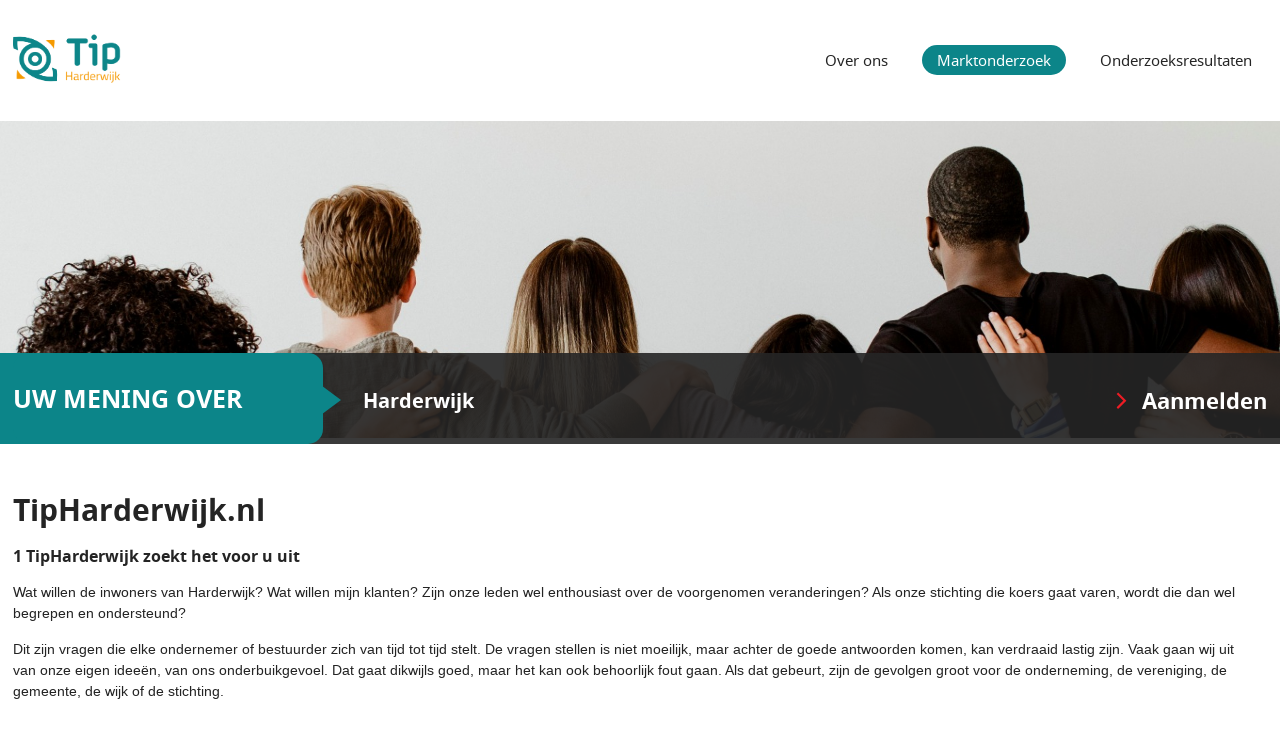

--- FILE ---
content_type: text/html; charset=UTF-8
request_url: https://www.tipharderwijk.nl/marktonderzoek
body_size: 4189
content:
    <!DOCTYPE html>
<html>
<head>
    <meta charset="UTF-8" />
    <title>TipHarderwijk</title>
            <link rel="stylesheet" href="/panelInfo/style.css" />
        <meta name="viewport" content="width=device-width, initial-scale=1, user-scalable=no" />
    <meta http-equiv="X-UA-Compatible" content="IE=edge" />
    <link rel="icon" type="image/png" href="/icon/favicon-96x96.png" sizes="96x96" />
    <link rel="icon" type="image/svg+xml" href="/icon/favicon.svg" />
    <link rel="shortcut icon" href="/favicon.ico" />
    <link rel="apple-touch-icon" sizes="180x180" href="/icon/apple-touch-icon.png" />
    <meta name="apple-mobile-web-app-title" content="Invior" />
    <link rel="manifest" href="/site.webmanifest" />
            <meta name="description" content="Wil jij beter wonen, beter leven, beter werken en beter recreëren in Harderwijk? Denk en praat dan mee over onderwerpen die spelen in Harderwijk en schrijf je in voor TipHarderwijk. Je ontvangt regelmatig digitale vragenlijsten waar jij je raad, mening, advies en ideeën kan delen over actuele onderwerpen! TipHarderwijk praat samen met de inwoners, in plaats van over de inwoners." />
        <meta property="og:title" content="TipHarderwijk" />
        <meta property="og:type" content="website" />
        <meta property="og:url" content="https://www.tipharderwijk.nl/marktonderzoek" />
        <meta property="og:description" content="Wil jij beter wonen, beter leven, beter werken en beter recreëren in Harderwijk? Denk en praat dan mee over onderwerpen die spelen in Harderwijk en schrijf je in voor TipHarderwijk. Je ontvangt regelmatig digitale vragenlijsten waar jij je raad, mening, advies en ideeën kan delen over actuele onderwerpen! TipHarderwijk praat samen met de inwoners, in plaats van over de inwoners." />
        <meta property="og:image" content="https://tip-files.invior.nl/images/clients/TipHarderwijk.png" />
                <meta property="og:image:width" content="4022" />
        <meta property="og:image:height" content="1459" />
                    <meta property="og:image" content="https://tip-files.invior.nl/media/clientWebsite/6/1/619104ba2e47fe4691ba8a13caca28d5404004d5.jpg" />
            <meta property="og:image:width" content="1920" />
            <meta property="og:image:height" content="475" />
                </head>
<body class="template-default ">
    <div id="container">
                <div id="header" class="wrap">
            <a href="/" class="site-logo"><img src="https://tip-files.invior.nl/images/clients/TipHarderwijk.png" alt="TipHarderwijk" height="82" /></a>
            <ul id="nav">
                <li><a href="/" title="Over ons">Over ons</a></li>
                                <li class="active"><a href="/marktonderzoek" title="Marktonderzoek">Marktonderzoek</a></li>
                                <li><a href="/onderzoeksresultaten" title="Onderzoeksresultaten">Onderzoeksresultaten</a></li>
            </ul>
        </div>
                <div id="sliderWrapper">
            <div id="slider" class="loading">
                                    <img src="https://tip-files.invior.nl/media/clientWebsite/6/1/619104ba2e47fe4691ba8a13caca28d5404004d5.jpg" alt="TipHarderwijk" width="1920" height="475"  class="first" />
                            </div>
            <div id="sliderBar" class="clearfix">
                <p class="wrap">
                    <span>Uw mening over</span> <strong>Harderwijk</strong>
                    <a href="https://raadpleging.invior.nl/aanmelden_tippanel?urlvar01=217" rel="external" title="Aanmelden" id="subscribe">Aanmelden</a>
                </p>
            </div>
        </div>
                        <div id="main" class="wrap">
                <div class="row"><div class="col-12"><h1><strong>TipHarderwijk.nl</strong></h1>
<h3><strong>1 TipHarderwijk zoekt het voor u ui</strong><strong>t</strong></h3>
<p>Wat willen de inwoners van Harderwijk? Wat willen mijn klanten? Zijn onze leden wel enthousiast over de voorgenomen veranderingen? Als onze stichting die koers gaat varen, wordt die dan wel begrepen en ondersteund?</p>
<p>Dit zijn vragen die elke ondernemer of bestuurder zich van tijd tot tijd stelt. De vragen stellen is niet moeilijk, maar achter de goede antwoorden komen, kan verdraaid lastig zijn. Vaak gaan wij uit van onze eigen idee&euml;n, van ons onderbuikgevoel. Dat gaat dikwijls goed, maar het kan ook behoorlijk fout gaan. Als dat gebeurt, zijn de gevolgen groot voor de onderneming, de vereniging, de gemeente, de wijk of de stichting.</p>
<p>Om dat te voorkomen bestaat er in ons mooie Harderwijk een burgerpanel, TipHarderwijk. Bij u levende vragen worden samen met u opgesteld en voorgelegd aan het burgerpanel. Het gemeenschapspanel bestaat uit verschillende deelnemers: man, vrouw, jong, oud, rijk, arm, behoudend, progressief, ondernemer, werknemer, agrari&euml;r, werkend of niet. TipHarderwijk is daarmee echt een dwarsdoorsnee van de bevolking en daardoor in staat een stem te geven aan de meningen en idee&euml;n die hier leven. Beslissingen neemt u dan goed onderbouwd en op een verantwoorde manier.</p>
<p>Leden van het burgerpanel vullen online de gestelde vragen in en met een simpele druk op de knop worden de antwoorden verzameld. Dat u door het gemeenschapspanel de bevolking daadwerkelijk betrekt bij de besluitvorming, is een extra voordeel. Er ontstaat draagvlak voor de uitkomst. De mensen voelen zich niet alleen gehoord, ze zijn het ook echt.</p>
<p>Invior heeft al jaren ervaring met burgerpanels en heeft de wetenschappelijke kennis in huis om elke raadpleging te begeleiden zodat de uitkomsten betrouwbaar zijn. Het is als een kompas waarop u met vertrouwen kunt varen, het geeft richting en koers. De kracht van TipHarderwijk is verder zijn snelheid, doeltreffendheid, het lokale karakter en de actualiteit. In korte tijd wordt het onderzoek voorbereid, uitgevoerd en komen de resultaten beschikbaar.</p>
<p>Interesse in een onderzoek via TipHarderwijk? Neem contact op met Martijn Hulsen of Pauline Manders via <a href="/cdn-cgi/l/email-protection#4021243629253300292e36292f326e2e2c"><span class="__cf_email__" data-cfemail="375653415e5244775e59415e584519595b">[email&#160;protected]</span></a></p>
<h3><strong>2 De zes belanghebbende groepen (gemeenschap Harderwijk)</strong></h3>
<p>Het Tip-burgerpanel behandelt maatschappelijke vraagstukken uit de gemeenschap Harderwijk. In de gemeenschap wordt onderscheid gemaakt tussen zes verschillende groepen als het gaat om belanghebbende partijen. Elke groep heeft een eigen belang bij het ontvangen van onderzoeksresultaten en vormen van een dialoog (participatie). Deze belangen staan <a href="https://www.invior.nl/nieuws/de-zes-belanghebbende-groepen" target="_blank">hier</a> allemaal uitgelegd.</p>
<h3><strong>3 Eigen burgerpanel / inwonerspanel / klantenpanel opzetten in gemeente Harderwijk. </strong></h3>
<p>Een eigen burgerpanel opzetten in gemeente Harderwijk? De mogelijkheid bestaat om zelfstandig een burgerpanel op te zetten in uw gemeente. Variant hierop is het opzetten van een klantpanel, opzetten van een gemeentepanel of opzetten van een inwonerspanel. Voordeel is dat u in dialoog treed met uw achterban en de gewenste participatie kunt realiseren. Vraag bij Invior naar de mogelijkheden. Ook in het kader van de nieuwe omgevingswet kunt u in gemeente Harderwijk via deze onderzoeksmethode marktonderzoek doen.</p>
<h3><strong>4 Nog verder de diepte in</strong></h3>
<p>Het marktonderzoek van het burgerpanel TipHarderwijk kan verder uitgebreid worden. Als dat wenselijk is, worden er naast de antwoorden die online zijn verzameld, ook andere onderzoeksmethoden ingezet. Denk aan schriftelijk, telefonisch, sociale media (o.a. Facebook, Instagram) of het live enqu&ecirc;teren op locatie. Uiteraard garandeert Invior door de inzet van specialisten ook hier de wetenschappelijke betrouwbaarheid van de resultaten. Interesse in een aanvullend marktonderzoek? Neem contact op met Martijn Hulsen of Pauline Manders via <a href="/cdn-cgi/l/email-protection#bfdedbc9d6daccffd6d1c9d6d0cd91d1d3"><span class="__cf_email__" data-cfemail="e28386948b8791a28b8c948b8d90cc8c8e">[email&#160;protected]</span></a>.</p>
<p><em>Onderzoek in de eigen organisatie is heel belangrijk en verhelderend. Wat vinden mijn eigen mensen, mijn zakelijke klanten of mijn relaties van onze manier van werken, onze diensten en producten? Hoe ziet de klantreis eruit? Ook dit type marktonderzoek verricht het bureau Invior. Nieuwsgierig naar wat Invior voor u kan betekenen? Ga naar </em><a href="http://www.invior.nl" target="_blank"><em>www.invior.nl</em></a><em>. </em></p></div></div>
        </div>
        <div class="push"></div>
    </div>
    <div id="footer">
                <p class="wrap">
            <a href="https://www.invior.nl/" title="Invior" rel="external" class="external"><img src="/template/img/logo.png" alt="Invior" width="79" height="27"></a>
            <a href="/sitemap" class="sitemap">Sitemap</a>
            <span class="socialShare">
                Pagina delen:
                <a rel="external" class="facebook" href="https://www.facebook.com/sharer.php?u=https://www.tipharderwijk.nl/marktonderzoek" title="Delen via Facebook"></a>
                <a rel="external" class="twitter" href="https://twitter.com/share?url=https://www.tipharderwijk.nl/marktonderzoek" title="Delen via Twitter"></a>
                <a rel="external" class="linkedin" href="http://www.linkedin.com/shareArticle?mini=true&amp;url=https%3A%2F%2Fwww.tipharderwijk.nl%2Fmarktonderzoek" title="Delen via LinkedIn"></a>
            </span>
        </p>
            </div>
    <script data-cfasync="false" src="/cdn-cgi/scripts/5c5dd728/cloudflare-static/email-decode.min.js"></script><script src="/build/runtime.f444f75d.js" integrity="sha384-IDhxBGLXZEDni+bdqQ/YGLzcEFN90sNAoyW2ChLe6Aqt90o23zpVURu5XUnT8sqY"></script><script src="/build/809.85fd9133.js" integrity="sha384-HWLAL9EBWhyJhMfuUXM6iua9BRDEkDcyjmHQv7oHoyfNLZUIMshZ5wDqV1tav38s"></script><script src="/build/940.fba6486b.js" integrity="sha384-IX26JnKa7d0HYwsjHlHpbzrZmJzvQb6P4vpg6FXWvwx/AXygGlgvDNLu95EVHLR6"></script><script src="/build/853.6ea03687.js" integrity="sha384-6mZ/iQkeOcz+jE1SuIFCiHUqKNBpuLRfrDxxZSo65gB4RjK9wWgACigapOFBV5BV"></script><script src="/build/782.ced3e70a.js" integrity="sha384-fCt3Cz7yhx0OQzVe0BWhi8nesZL3Kletzr2p9JbsFQmCqSASqQgWccFZfcQXTrvO"></script><script src="/build/572.2fbc5344.js" integrity="sha384-DnjABXm/Px+azwZe76d5Mq6UGJ1hyF190JSn+Mr5HSc8UWmfI8oE6LemxU41IW9Y"></script><script src="/build/client-website.d7ce0ddb.js" integrity="sha384-+u3aT7nXQgemFOZl4e9EGuHxrWpv9ixW9L1dF31UcgGl/W1zxEvayxG8XD802sZt"></script>
    <!-- Google tag (gtag.js) -->
    <script async src="https://www.googletagmanager.com/gtag/js?id=G-JLHR5WS9FC"></script>
    <script>
        window.dataLayer = window.dataLayer || [];
        function gtag(){dataLayer.push(arguments);}
        gtag('js', new Date());

        gtag('config', 'G-JLHR5WS9FC');
    </script>
<script defer src="https://static.cloudflareinsights.com/beacon.min.js/vcd15cbe7772f49c399c6a5babf22c1241717689176015" integrity="sha512-ZpsOmlRQV6y907TI0dKBHq9Md29nnaEIPlkf84rnaERnq6zvWvPUqr2ft8M1aS28oN72PdrCzSjY4U6VaAw1EQ==" data-cf-beacon='{"version":"2024.11.0","token":"df923d97d9f74f4f808886066f00e69a","r":1,"server_timing":{"name":{"cfCacheStatus":true,"cfEdge":true,"cfExtPri":true,"cfL4":true,"cfOrigin":true,"cfSpeedBrain":true},"location_startswith":null}}' crossorigin="anonymous"></script>
</body>
</html>


--- FILE ---
content_type: text/css; charset=UTF-8
request_url: https://www.tipharderwijk.nl/panelInfo/style.css
body_size: 4355
content:
/* compiled by scssphp v0.6.7 on Wed, 26 Nov 2025 06:31:22 +0100 (0.0748s) */

html,body,div,span,applet,object,iframe,h1,h2,h3,h4,h5,h6,p,blockquote,pre,a,abbr,acronym,address,big,cite,code,del,dfn,em,img,ins,kbd,q,s,samp,small,strike,strong,sub,sup,tt,var,b,u,i,center,dl,dt,dd,ol,ul,li,fieldset,form,label,legend,table,caption,tbody,tfoot,thead,tr,th,td,article,aside,canvas,details,embed,figure,figcaption,footer,header,hgroup,menu,nav,output,ruby,section,summary,time,mark,audio,video{margin:0;padding:0;border:0;font-size:100%;font:inherit;vertical-align:baseline}article,aside,details,figcaption,figure,footer,header,hgroup,menu,nav,section{display:block}body{line-height:1}ol,ul{list-style:none}blockquote,q{quotes:none}blockquote:before,blockquote:after,q:before,q:after{content:'';content:none}table{border-collapse:collapse;border-spacing:0}a:active,a:selected,a:visited,a:focus{outline:none}html{-webkit-font-smoothing:antialiased}body{font:13px sans-serif;*font-size:small;*font:x-small;line-height:1.22}table{font-size:inherit;font:100%}select,input,textarea{font:99% sans-serif}@font-face{font-family:'noto_sansbold';src:url('/template/fonts/NotoSans-Bold-webfont.eot');src:url('/template/fonts/NotoSans-Bold-webfont.eot?#iefix') format('embedded-opentype'), url('/template/fonts/NotoSans-Bold-webfont.woff') format('woff'), url('/template/fonts/NotoSans-Bold-webfont.ttf') format('truetype'), url('/template/fonts/NotoSans-Bold-webfont.svg#noto_sansbold') format('svg');font-weight:normal;font-style:normal;}@font-face{font-family:'noto_sansregular';src:url('/template/fonts/NotoSans-Regular-webfont.eot');src:url('/template/fonts/NotoSans-Regular-webfont.eot?#iefix') format('embedded-opentype'), url('/template/fonts/NotoSans-Regular-webfont.woff') format('woff'), url('/template/fonts/NotoSans-Regular-webfont.ttf') format('truetype'), url('/template/fonts/NotoSans-Regular-webfont.svg#noto_sansregular') format('svg');font-weight:normal;font-style:normal;}@media screen and (-webkit-min-device-pixel-ratio:0){@font-face{font-family:'noto_sansregular';src:url('/template/fonts/NotoSans-Regular-webfont.svg#noto_sansregular') format('svg');}@font-face{font-family:'noto_sansbold';src:url('/template/fonts/NotoSans-Bold-webfont.svg#noto_sansbold') format('svg');}}* html .clearfix{height:1%}.clearfix{display:block}.row{margin-left:-15px;margin-right:-15px;display:inline-block}.row:after{visibility:hidden;display:block;font-size:0;content:" ";clear:both;height:0}.owl-carousel .animated{-webkit-animation-duration:1000ms;animation-duration:1000ms;-webkit-animation-fill-mode:both;animation-fill-mode:both}.owl-carousel .owl-animated-in{z-index:0}.owl-carousel .owl-animated-out{z-index:1}.owl-carousel .fadeOut{-webkit-animation-name:fadeOut;animation-name:fadeOut}@-webkit-keyframes fadeOut{0%{opacity:1}100%{opacity:0}}@keyframes fadeOut{0%{opacity:1}100%{opacity:0}}.owl-height{-webkit-transition:height 500ms ease-in-out;-moz-transition:height 500ms ease-in-out;-ms-transition:height 500ms ease-in-out;-o-transition:height 500ms ease-in-out;transition:height 500ms ease-in-out}.owl-carousel{display:none;width:100%;-webkit-tap-highlight-color:transparent;position:relative;z-index:1}.owl-carousel .owl-stage{position:relative;-ms-touch-action:pan-Y}.owl-carousel .owl-stage:after{content:".";display:block;clear:both;visibility:hidden;line-height:0;height:0}.owl-carousel .owl-stage-outer{position:relative;overflow:hidden;-webkit-transform:translate3d(0px, 0px, 0px)}.owl-carousel .owl-item{position:relative;min-height:1px;float:left;-webkit-backface-visibility:hidden;-webkit-tap-highlight-color:transparent;-webkit-touch-callout:none}.owl-carousel .owl-item img{display:block;width:100%;-webkit-transform-style:preserve-3d}.owl-carousel .owl-nav.disabled,.owl-carousel .owl-dots.disabled{display:none}.owl-carousel .owl-nav .owl-prev,.owl-carousel .owl-nav .owl-next,.owl-carousel .owl-dot{cursor:pointer;cursor:hand;-webkit-user-select:none;-khtml-user-select:none;-moz-user-select:none;-ms-user-select:none;user-select:none}.owl-carousel.owl-loaded{display:block}.owl-carousel.owl-loading{opacity:0;display:block}.owl-carousel.owl-hidden{opacity:0}.owl-carousel.owl-refresh .owl-item{display:none}.owl-carousel.owl-drag .owl-item{-webkit-user-select:none;-moz-user-select:none;-ms-user-select:none;user-select:none}.owl-carousel.owl-grab{cursor:move;cursor:-webkit-grab;cursor:-o-grab;cursor:-ms-grab;cursor:grab}.owl-carousel.owl-rtl{direction:rtl}.owl-carousel.owl-rtl .owl-item{float:right}.no-js .owl-carousel{display:block}.owl-carousel .owl-item .owl-lazy{opacity:0;-webkit-transition:opacity 400ms ease;-moz-transition:opacity 400ms ease;-ms-transition:opacity 400ms ease;-o-transition:opacity 400ms ease;transition:opacity 400ms ease}.owl-carousel .owl-item img{transform-style:preserve-3d}.owl-carousel .owl-video-wrapper{position:relative;height:100%;background:#000}.owl-carousel .owl-video-play-icon{position:absolute;height:80px;width:80px;left:50%;top:50%;margin-left:-40px;margin-top:-40px;background:url("owl.video.play.png") no-repeat;cursor:pointer;z-index:1;-webkit-backface-visibility:hidden;-webkit-transition:scale 100ms ease;-moz-transition:scale 100ms ease;-ms-transition:scale 100ms ease;-o-transition:scale 100ms ease;transition:scale 100ms ease}.owl-carousel .owl-video-play-icon:hover{-webkit-transition:scale(1.3, 1.3);-moz-transition:scale(1.3, 1.3);-ms-transition:scale(1.3, 1.3);-o-transition:scale(1.3, 1.3);transition:scale(1.3, 1.3)}.owl-carousel .owl-video-playing .owl-video-tn,.owl-carousel .owl-video-playing .owl-video-play-icon{display:none}.owl-carousel .owl-video-tn{opacity:0;height:100%;background-position:center center;background-repeat:no-repeat;-webkit-background-size:contain;-moz-background-size:contain;-o-background-size:contain;background-size:contain;-webkit-transition:opacity 400ms ease;-moz-transition:opacity 400ms ease;-ms-transition:opacity 400ms ease;-o-transition:opacity 400ms ease;transition:opacity 400ms ease}.owl-carousel .owl-video-frame{position:relative;z-index:1;height:100%;width:100%}.owl-nav{margin-top:10px;text-align:center;-webkit-tap-highlight-color:transparent}.owl-nav [class*='owl-']{color:#fff;font-size:14px;margin:5px;padding:4px 7px;background:#d6d6d6;display:inline-block;cursor:pointer;-webkit-border-radius:3px;-moz-border-radius:3px;border-radius:3px}.owl-nav [class*='owl-']:hover{background:#869791;color:#fff;text-decoration:none}.owl-nav .disabled{opacity:0.5;cursor:default}.owl-nav.disabled + .owl-dots{margin-top:10px}.owl-dots{text-align:center;-webkit-tap-highlight-color:transparent}.owl-dots .owl-dot{display:inline-block;zoom:1;*display:inline}.owl-dots .owl-dot span{width:10px;height:10px;margin:5px 7px;background:#d6d6d6;display:block;-webkit-backface-visibility:visible;-webkit-transition:opacity 200ms ease;-moz-transition:opacity 200ms ease;-ms-transition:opacity 200ms ease;-o-transition:opacity 200ms ease;transition:opacity 200ms ease;-webkit-border-radius:30px;-moz-border-radius:30px;border-radius:30px}.owl-dots .owl-dot.active span,.owl-dots .owl-dot:hover span{background:#869791}html{margin:0;padding:0;width:100%;height:100%;background:white}body{margin:0;padding:0;width:100%;height:100%;overflow-y:scroll;font:normal 14px/1.5 Arial, Tahoma, sans-serif;color:#242424;min-width:300px}#container{margin:0 auto -140px auto;padding:0;width:100%;min-height:100%;position:relative;overflow:hidden}#container img{max-width:100%;height:auto}.wrap{margin:0 auto;padding:0;width:98%;max-width:1280px;position:relative}#slider{position:relative;overflow:hidden}#slider.loading img{position:absolute;top:0;left:0;width:100%;height:auto;z-index:0}#slider.loading img.first{position:relative;z-index:5}h1,h2,h3,h4,h5,h6,.h1,.h2,.h3,.h4,.h5,.h6{margin:0 0 15px 0;padding:0;font:normal 30px 'noto_sansbold', Arial, sans-serif}h1 span.red,h2 span.red,h3 span.red,h4 span.red,h5 span.red,h6 span.red,.h1 span.red,.h2 span.red,.h3 span.red,.h4 span.red,.h5 span.red,.h6 span.red{color:#0c8589}h2,.h2{font-size:20px}h3,.h3{font-size:16px}h4,.h4{font-size:15px}h5,h6,.h5,.h6{font-size:13px;font-family:'noto_sansregular', Arial, sans-serif}#header{padding:25px 0;overflow:hidden}#header > img{float:left;max-width:45%}#header > #nav{float:right;font:normal 15px 'noto_sansregular', Arial, sans-serif;color:#252525;text-align:right;margin-top:20px}#header > #nav li{display:inline-block;margin-left:15px}.ie7 #header > #nav li{display:inline;zoom:1}#header > #nav li.active a,#header > #nav li.active a:hover{background-color:#0c8589;color:#fff}#header > #nav a{color:#252525;display:block;padding:5px 15px;-webkit-border-radius:30px;-moz-border-radius:30px;border-radius:30px;-moz-background-clip:padding;-webkit-background-clip:padding-box;background-clip:padding-box}#header > #nav a:hover{color:#0c8589}#sliderWrapper{position:relative;margin-bottom:45px}#sliderWrapper #sliderBar{background:rgba(37, 37, 37, .9);position:absolute;bottom:0;left:0;z-index:5;width:100%;font:normal 20px 'noto_sansbold', Arial, sans-serif;color:#fff}#sliderWrapper #sliderBar p > span{text-transform:uppercase;font-size:25px;background:#0c8589;padding:28px 80px 28px 0;-webkit-border-radius:15px;-moz-border-radius:15px;border-radius:15px;-moz-background-clip:padding;-webkit-background-clip:padding-box;background-clip:padding-box;margin-right:35px;display:inline-block;position:relative}.ie7 #sliderWrapper #sliderBar p > span{display:inline;zoom:1}#sliderWrapper #sliderBar p > span:after{content:'';display:block;width:0;height:0;border-top:26px solid transparent;border-bottom:26px solid transparent;border-left:35px solid #0c8589;position:absolute;top:50%;margin-top:-24px;right:-18px}#sliderWrapper #sliderBar p > span:before{content:'';display:block;width:300%;height:100%;background:#0c8589;position:absolute;top:0;right:20px;z-index:-1}#sliderWrapper #sliderBar p > a{float:right;font-size:22px;display:inline-block;padding:32px 0 28px 0;color:#fff}.ie7 #sliderWrapper #sliderBar p > a{display:inline;zoom:1}#sliderWrapper #sliderBar p > a:before{content:'';display:inline-block;width:11px;height:17px;background:url('/template/img/clientWebsite-sprite.png') no-repeat 0 0;margin-right:15px}.ie7 #sliderWrapper #sliderBar p > a:before{display:inline;zoom:1}#sliderWrapper #sliderBar p > a:hover{color:#0c8589}#sliderWrapper #sliderBar p > a:hover:before{background-position:0 -30px}#sliderWrapper #slider{position:relative;z-index:1}#main{padding-bottom:30px}#main .row{width:100%}#main p{margin:0 0 15px 0}#main a,#main .collapse .toggle{text-decoration:none;color:#0c8589;border-bottom:1px dotted #0c8589}#main a:hover,#main .collapse .toggle:hover{border-bottom-color:transparent}#main a.download,#main .collapse .toggle.download{display:block;padding:10px 10px 10px 50px;text-decoration:none;border:1px solid #e2e2e2;background:#f0f0f0 url('/template/img/clientWebsite-sprite.png') no-repeat 8px -64px}#main a.download:hover,#main .collapse .toggle.download:hover{background-color:#e3e3e3;border-color:#d5d5d5}#main img{vertical-align:middle}#main ul{margin:0 0 15px 20px;padding:0}#main ul li{list-style-type:disc}#main ol{margin:0 0 15px 45px;padding:0}#main ol li{list-style-type:decimal;padding-left:5px}a{text-decoration:none}a:focus{outline:0}address{font-style:normal;margin:10px 0}strong{font-weight:bold}em{font-style:italic}.img-align-r{float:right;margin:0 0 10px 20px}.img-align-l{float:left;margin:0 20px 10px 0}.img-align-c{display:block;margin:0 auto}.img-align-f-r{display:block;margin-left:auto;margin-right:0}.img-align-f-l{display:block;margin-left:0;margin-right:auto}.txt-align-l{text-align:left}.txt-align-r{text-align:right}.txt-align-c{text-align:center}.txt-align-j{text-align:justify}#footer{height:55px;line-height:55px;background:#d4e0e2;border-top:85px solid #fff;position:relative}#footer:before{content:'';display:block;width:100%;height:1px;background-color:#d4e0e2;position:absolute;top:-85px;left:0}#footer a{max-width:45%;display:inline-block;margin-right:25px}.ie7 #footer a{display:inline;zoom:1}#footer a.sitemap{color:#333}#footer a.sitemap:hover{color:#0c8589}#footer img{max-width:100%;vertical-align:middle;height:auto}#footer .socialShare{vertical-align:middle;float:right}#footer .socialShare > a{height:2rem;width:2rem;background-repeat:no-repeat;background-position:center;background-size:1rem 1rem;vertical-align:middle;margin-left:5px;margin-right:0;transition:0.2s all ease}#footer .socialShare > a:hover{opacity:0.5}#footer .socialShare .facebook{background-image:url('/template/img/facebook.svg')}#footer .socialShare .twitter{background-image:url('/template/img/twitter.svg')}#footer .socialShare .linkedin{background-image:url('/template/img/linkedin.svg')}.push{height:140px}#main .letter-anchors{margin-bottom:10px}#main .letter-anchors a{font-weight:bold;font-size:1.2rem;margin-right:5px}#main ul.publication-list{list-style-type:none;margin:0 0 20px 0;padding:0}#main ul.publication-list li{list-style-type:none;margin:0;padding:0}#main ul.publication-list .section{font-weight:bold;margin-top:10px;font-size:1.4rem}#main ul.publication-list .publication{margin-bottom:10px}#main ul.publication-list .publication-title{font-weight:bold;font-size:1.1rem}#main ul.publication-list .publication-date{color:#666}#header .site-logo img{height:65px}.collapse .toggle{cursor:pointer}.collapse .content{display:none}.collapse.open .content{display:block}.collapse.publication-collapse{margin-top:5px}.publication-collapse .content,.publication-press-release{margin:10px 0;padding-left:20px;border-left:5px solid #f0f0f0}@media screen and (min-width:0px) and (max-width:499px){.row{margin-left:-15px;margin-right:-15px;display:inline-block}.row:after{visibility:hidden;display:block;font-size:0;content:" ";clear:both;height:0}.col-1{float:left;width:100%;min-height:1px;padding-left:15px;padding-right:15px;-webkit-box-sizing:border-box;-moz-box-sizing:border-box;box-sizing:border-box}.col-1.padding-l{padding-right:0;padding-left:15px}.col-1.padding-r{padding-left:0;padding-right:15px}.col-1.no-padding{padding-left:0;padding-right:0}.col-2{float:left;width:100%;min-height:1px;padding-left:15px;padding-right:15px;-webkit-box-sizing:border-box;-moz-box-sizing:border-box;box-sizing:border-box}.col-2.padding-l{padding-right:0;padding-left:15px}.col-2.padding-r{padding-left:0;padding-right:15px}.col-2.no-padding{padding-left:0;padding-right:0}.col-3{float:left;width:100%;min-height:1px;padding-left:15px;padding-right:15px;-webkit-box-sizing:border-box;-moz-box-sizing:border-box;box-sizing:border-box}.col-3.padding-l{padding-right:0;padding-left:15px}.col-3.padding-r{padding-left:0;padding-right:15px}.col-3.no-padding{padding-left:0;padding-right:0}.col-4{float:left;width:100%;min-height:1px;padding-left:15px;padding-right:15px;-webkit-box-sizing:border-box;-moz-box-sizing:border-box;box-sizing:border-box}.col-4.padding-l{padding-right:0;padding-left:15px}.col-4.padding-r{padding-left:0;padding-right:15px}.col-4.no-padding{padding-left:0;padding-right:0}.col-5{float:left;width:100%;min-height:1px;padding-left:15px;padding-right:15px;-webkit-box-sizing:border-box;-moz-box-sizing:border-box;box-sizing:border-box}.col-5.padding-l{padding-right:0;padding-left:15px}.col-5.padding-r{padding-left:0;padding-right:15px}.col-5.no-padding{padding-left:0;padding-right:0}.col-6{float:left;width:100%;min-height:1px;padding-left:15px;padding-right:15px;-webkit-box-sizing:border-box;-moz-box-sizing:border-box;box-sizing:border-box}.col-6.padding-l{padding-right:0;padding-left:15px}.col-6.padding-r{padding-left:0;padding-right:15px}.col-6.no-padding{padding-left:0;padding-right:0}.col-7{float:left;width:100%;min-height:1px;padding-left:15px;padding-right:15px;-webkit-box-sizing:border-box;-moz-box-sizing:border-box;box-sizing:border-box}.col-7.padding-l{padding-right:0;padding-left:15px}.col-7.padding-r{padding-left:0;padding-right:15px}.col-7.no-padding{padding-left:0;padding-right:0}.col-8{float:left;width:100%;min-height:1px;padding-left:15px;padding-right:15px;-webkit-box-sizing:border-box;-moz-box-sizing:border-box;box-sizing:border-box}.col-8.padding-l{padding-right:0;padding-left:15px}.col-8.padding-r{padding-left:0;padding-right:15px}.col-8.no-padding{padding-left:0;padding-right:0}.col-9{float:left;width:100%;min-height:1px;padding-left:15px;padding-right:15px;-webkit-box-sizing:border-box;-moz-box-sizing:border-box;box-sizing:border-box}.col-9.padding-l{padding-right:0;padding-left:15px}.col-9.padding-r{padding-left:0;padding-right:15px}.col-9.no-padding{padding-left:0;padding-right:0}.col-10{float:left;width:100%;min-height:1px;padding-left:15px;padding-right:15px;-webkit-box-sizing:border-box;-moz-box-sizing:border-box;box-sizing:border-box}.col-10.padding-l{padding-right:0;padding-left:15px}.col-10.padding-r{padding-left:0;padding-right:15px}.col-10.no-padding{padding-left:0;padding-right:0}.col-11{float:left;width:100%;min-height:1px;padding-left:15px;padding-right:15px;-webkit-box-sizing:border-box;-moz-box-sizing:border-box;box-sizing:border-box}.col-11.padding-l{padding-right:0;padding-left:15px}.col-11.padding-r{padding-left:0;padding-right:15px}.col-11.no-padding{padding-left:0;padding-right:0}.col-12{float:left;width:100%;min-height:1px;padding-left:15px;padding-right:15px;-webkit-box-sizing:border-box;-moz-box-sizing:border-box;box-sizing:border-box}.col-12.padding-l{padding-right:0;padding-left:15px}.col-12.padding-r{padding-left:0;padding-right:15px}.col-12.no-padding{padding-left:0;padding-right:0}.col-1-xs{float:left;width:8.33333%;min-height:1px;padding-left:15px;padding-right:15px;-webkit-box-sizing:border-box;-moz-box-sizing:border-box;box-sizing:border-box}.col-1-xs.padding-l{padding-right:0;padding-left:15px}.col-1-xs.padding-r{padding-left:0;padding-right:15px}.col-1-xs.no-padding{padding-left:0;padding-right:0}.col-2-xs{float:left;width:16.66667%;min-height:1px;padding-left:15px;padding-right:15px;-webkit-box-sizing:border-box;-moz-box-sizing:border-box;box-sizing:border-box}.col-2-xs.padding-l{padding-right:0;padding-left:15px}.col-2-xs.padding-r{padding-left:0;padding-right:15px}.col-2-xs.no-padding{padding-left:0;padding-right:0}.col-3-xs{float:left;width:25%;min-height:1px;padding-left:15px;padding-right:15px;-webkit-box-sizing:border-box;-moz-box-sizing:border-box;box-sizing:border-box}.col-3-xs.padding-l{padding-right:0;padding-left:15px}.col-3-xs.padding-r{padding-left:0;padding-right:15px}.col-3-xs.no-padding{padding-left:0;padding-right:0}.col-4-xs{float:left;width:33.33333%;min-height:1px;padding-left:15px;padding-right:15px;-webkit-box-sizing:border-box;-moz-box-sizing:border-box;box-sizing:border-box}.col-4-xs.padding-l{padding-right:0;padding-left:15px}.col-4-xs.padding-r{padding-left:0;padding-right:15px}.col-4-xs.no-padding{padding-left:0;padding-right:0}.col-5-xs{float:left;width:41.66667%;min-height:1px;padding-left:15px;padding-right:15px;-webkit-box-sizing:border-box;-moz-box-sizing:border-box;box-sizing:border-box}.col-5-xs.padding-l{padding-right:0;padding-left:15px}.col-5-xs.padding-r{padding-left:0;padding-right:15px}.col-5-xs.no-padding{padding-left:0;padding-right:0}.col-6-xs{float:left;width:50%;min-height:1px;padding-left:15px;padding-right:15px;-webkit-box-sizing:border-box;-moz-box-sizing:border-box;box-sizing:border-box}.col-6-xs.padding-l{padding-right:0;padding-left:15px}.col-6-xs.padding-r{padding-left:0;padding-right:15px}.col-6-xs.no-padding{padding-left:0;padding-right:0}.col-7-xs{float:left;width:58.33333%;min-height:1px;padding-left:15px;padding-right:15px;-webkit-box-sizing:border-box;-moz-box-sizing:border-box;box-sizing:border-box}.col-7-xs.padding-l{padding-right:0;padding-left:15px}.col-7-xs.padding-r{padding-left:0;padding-right:15px}.col-7-xs.no-padding{padding-left:0;padding-right:0}.col-8-xs{float:left;width:66.66667%;min-height:1px;padding-left:15px;padding-right:15px;-webkit-box-sizing:border-box;-moz-box-sizing:border-box;box-sizing:border-box}.col-8-xs.padding-l{padding-right:0;padding-left:15px}.col-8-xs.padding-r{padding-left:0;padding-right:15px}.col-8-xs.no-padding{padding-left:0;padding-right:0}.col-9-xs{float:left;width:75%;min-height:1px;padding-left:15px;padding-right:15px;-webkit-box-sizing:border-box;-moz-box-sizing:border-box;box-sizing:border-box}.col-9-xs.padding-l{padding-right:0;padding-left:15px}.col-9-xs.padding-r{padding-left:0;padding-right:15px}.col-9-xs.no-padding{padding-left:0;padding-right:0}.col-10-xs{float:left;width:83.33333%;min-height:1px;padding-left:15px;padding-right:15px;-webkit-box-sizing:border-box;-moz-box-sizing:border-box;box-sizing:border-box}.col-10-xs.padding-l{padding-right:0;padding-left:15px}.col-10-xs.padding-r{padding-left:0;padding-right:15px}.col-10-xs.no-padding{padding-left:0;padding-right:0}.col-11-xs{float:left;width:91.66667%;min-height:1px;padding-left:15px;padding-right:15px;-webkit-box-sizing:border-box;-moz-box-sizing:border-box;box-sizing:border-box}.col-11-xs.padding-l{padding-right:0;padding-left:15px}.col-11-xs.padding-r{padding-left:0;padding-right:15px}.col-11-xs.no-padding{padding-left:0;padding-right:0}.col-12-xs{float:left;width:100%;min-height:1px;padding-left:15px;padding-right:15px;-webkit-box-sizing:border-box;-moz-box-sizing:border-box;box-sizing:border-box}.col-12-xs.padding-l{padding-right:0;padding-left:15px}.col-12-xs.padding-r{padding-left:0;padding-right:15px}.col-12-xs.no-padding{padding-left:0;padding-right:0}#header{text-align:center;padding:10px 0}#header > img{float:none}#header > #nav{float:none;text-align:center;font-size:14px;padding-top:10px}#header > #nav li{margin:0 5px}#sliderWrapper #sliderBar{position:relative;top:0;left:0;bottom:auto}#sliderWrapper #sliderBar p{text-align:center;font-size:15px}#sliderWrapper #sliderBar p > span{font-size:13px;padding:8px 10px 8px 10px;margin:0;display:block;background-color:#0c8589;-webkit-border-radius:0;-moz-border-radius:0;border-radius:0;-moz-background-clip:padding;-webkit-background-clip:padding-box;background-clip:padding-box}#sliderWrapper #sliderBar p > span:before{right:auto;left:-100%}#sliderWrapper #sliderBar p > span:after{display:none}#sliderWrapper #sliderBar p > strong{display:block;margin-bottom:20px;margin-top:10px}#sliderWrapper #sliderBar p > a{float:none;padding:10px 0;font-size:20px}#footer{padding:0 10px}}@media screen and (min-width:500px) and (max-width:799px){.row{margin-left:-15px;margin-right:-15px;display:inline-block}.row:after{visibility:hidden;display:block;font-size:0;content:" ";clear:both;height:0}.col-1{float:left;width:100%;min-height:1px;padding-left:15px;padding-right:15px;-webkit-box-sizing:border-box;-moz-box-sizing:border-box;box-sizing:border-box}.col-1.padding-l{padding-right:0;padding-left:15px}.col-1.padding-r{padding-left:0;padding-right:15px}.col-1.no-padding{padding-left:0;padding-right:0}.col-2{float:left;width:100%;min-height:1px;padding-left:15px;padding-right:15px;-webkit-box-sizing:border-box;-moz-box-sizing:border-box;box-sizing:border-box}.col-2.padding-l{padding-right:0;padding-left:15px}.col-2.padding-r{padding-left:0;padding-right:15px}.col-2.no-padding{padding-left:0;padding-right:0}.col-3{float:left;width:100%;min-height:1px;padding-left:15px;padding-right:15px;-webkit-box-sizing:border-box;-moz-box-sizing:border-box;box-sizing:border-box}.col-3.padding-l{padding-right:0;padding-left:15px}.col-3.padding-r{padding-left:0;padding-right:15px}.col-3.no-padding{padding-left:0;padding-right:0}.col-4{float:left;width:100%;min-height:1px;padding-left:15px;padding-right:15px;-webkit-box-sizing:border-box;-moz-box-sizing:border-box;box-sizing:border-box}.col-4.padding-l{padding-right:0;padding-left:15px}.col-4.padding-r{padding-left:0;padding-right:15px}.col-4.no-padding{padding-left:0;padding-right:0}.col-5{float:left;width:100%;min-height:1px;padding-left:15px;padding-right:15px;-webkit-box-sizing:border-box;-moz-box-sizing:border-box;box-sizing:border-box}.col-5.padding-l{padding-right:0;padding-left:15px}.col-5.padding-r{padding-left:0;padding-right:15px}.col-5.no-padding{padding-left:0;padding-right:0}.col-6{float:left;width:100%;min-height:1px;padding-left:15px;padding-right:15px;-webkit-box-sizing:border-box;-moz-box-sizing:border-box;box-sizing:border-box}.col-6.padding-l{padding-right:0;padding-left:15px}.col-6.padding-r{padding-left:0;padding-right:15px}.col-6.no-padding{padding-left:0;padding-right:0}.col-7{float:left;width:100%;min-height:1px;padding-left:15px;padding-right:15px;-webkit-box-sizing:border-box;-moz-box-sizing:border-box;box-sizing:border-box}.col-7.padding-l{padding-right:0;padding-left:15px}.col-7.padding-r{padding-left:0;padding-right:15px}.col-7.no-padding{padding-left:0;padding-right:0}.col-8{float:left;width:100%;min-height:1px;padding-left:15px;padding-right:15px;-webkit-box-sizing:border-box;-moz-box-sizing:border-box;box-sizing:border-box}.col-8.padding-l{padding-right:0;padding-left:15px}.col-8.padding-r{padding-left:0;padding-right:15px}.col-8.no-padding{padding-left:0;padding-right:0}.col-9{float:left;width:100%;min-height:1px;padding-left:15px;padding-right:15px;-webkit-box-sizing:border-box;-moz-box-sizing:border-box;box-sizing:border-box}.col-9.padding-l{padding-right:0;padding-left:15px}.col-9.padding-r{padding-left:0;padding-right:15px}.col-9.no-padding{padding-left:0;padding-right:0}.col-10{float:left;width:100%;min-height:1px;padding-left:15px;padding-right:15px;-webkit-box-sizing:border-box;-moz-box-sizing:border-box;box-sizing:border-box}.col-10.padding-l{padding-right:0;padding-left:15px}.col-10.padding-r{padding-left:0;padding-right:15px}.col-10.no-padding{padding-left:0;padding-right:0}.col-11{float:left;width:100%;min-height:1px;padding-left:15px;padding-right:15px;-webkit-box-sizing:border-box;-moz-box-sizing:border-box;box-sizing:border-box}.col-11.padding-l{padding-right:0;padding-left:15px}.col-11.padding-r{padding-left:0;padding-right:15px}.col-11.no-padding{padding-left:0;padding-right:0}.col-12{float:left;width:100%;min-height:1px;padding-left:15px;padding-right:15px;-webkit-box-sizing:border-box;-moz-box-sizing:border-box;box-sizing:border-box}.col-12.padding-l{padding-right:0;padding-left:15px}.col-12.padding-r{padding-left:0;padding-right:15px}.col-12.no-padding{padding-left:0;padding-right:0}.col-1-md{float:left;width:8.33333%;min-height:1px;padding-left:15px;padding-right:15px;-webkit-box-sizing:border-box;-moz-box-sizing:border-box;box-sizing:border-box}.col-1-md.padding-l{padding-right:0;padding-left:15px}.col-1-md.padding-r{padding-left:0;padding-right:15px}.col-1-md.no-padding{padding-left:0;padding-right:0}.col-2-md{float:left;width:16.66667%;min-height:1px;padding-left:15px;padding-right:15px;-webkit-box-sizing:border-box;-moz-box-sizing:border-box;box-sizing:border-box}.col-2-md.padding-l{padding-right:0;padding-left:15px}.col-2-md.padding-r{padding-left:0;padding-right:15px}.col-2-md.no-padding{padding-left:0;padding-right:0}.col-3-md{float:left;width:25%;min-height:1px;padding-left:15px;padding-right:15px;-webkit-box-sizing:border-box;-moz-box-sizing:border-box;box-sizing:border-box}.col-3-md.padding-l{padding-right:0;padding-left:15px}.col-3-md.padding-r{padding-left:0;padding-right:15px}.col-3-md.no-padding{padding-left:0;padding-right:0}.col-4-md{float:left;width:33.33333%;min-height:1px;padding-left:15px;padding-right:15px;-webkit-box-sizing:border-box;-moz-box-sizing:border-box;box-sizing:border-box}.col-4-md.padding-l{padding-right:0;padding-left:15px}.col-4-md.padding-r{padding-left:0;padding-right:15px}.col-4-md.no-padding{padding-left:0;padding-right:0}.col-5-md{float:left;width:41.66667%;min-height:1px;padding-left:15px;padding-right:15px;-webkit-box-sizing:border-box;-moz-box-sizing:border-box;box-sizing:border-box}.col-5-md.padding-l{padding-right:0;padding-left:15px}.col-5-md.padding-r{padding-left:0;padding-right:15px}.col-5-md.no-padding{padding-left:0;padding-right:0}.col-6-md{float:left;width:50%;min-height:1px;padding-left:15px;padding-right:15px;-webkit-box-sizing:border-box;-moz-box-sizing:border-box;box-sizing:border-box}.col-6-md.padding-l{padding-right:0;padding-left:15px}.col-6-md.padding-r{padding-left:0;padding-right:15px}.col-6-md.no-padding{padding-left:0;padding-right:0}.col-7-md{float:left;width:58.33333%;min-height:1px;padding-left:15px;padding-right:15px;-webkit-box-sizing:border-box;-moz-box-sizing:border-box;box-sizing:border-box}.col-7-md.padding-l{padding-right:0;padding-left:15px}.col-7-md.padding-r{padding-left:0;padding-right:15px}.col-7-md.no-padding{padding-left:0;padding-right:0}.col-8-md{float:left;width:66.66667%;min-height:1px;padding-left:15px;padding-right:15px;-webkit-box-sizing:border-box;-moz-box-sizing:border-box;box-sizing:border-box}.col-8-md.padding-l{padding-right:0;padding-left:15px}.col-8-md.padding-r{padding-left:0;padding-right:15px}.col-8-md.no-padding{padding-left:0;padding-right:0}.col-9-md{float:left;width:75%;min-height:1px;padding-left:15px;padding-right:15px;-webkit-box-sizing:border-box;-moz-box-sizing:border-box;box-sizing:border-box}.col-9-md.padding-l{padding-right:0;padding-left:15px}.col-9-md.padding-r{padding-left:0;padding-right:15px}.col-9-md.no-padding{padding-left:0;padding-right:0}.col-10-md{float:left;width:83.33333%;min-height:1px;padding-left:15px;padding-right:15px;-webkit-box-sizing:border-box;-moz-box-sizing:border-box;box-sizing:border-box}.col-10-md.padding-l{padding-right:0;padding-left:15px}.col-10-md.padding-r{padding-left:0;padding-right:15px}.col-10-md.no-padding{padding-left:0;padding-right:0}.col-11-md{float:left;width:91.66667%;min-height:1px;padding-left:15px;padding-right:15px;-webkit-box-sizing:border-box;-moz-box-sizing:border-box;box-sizing:border-box}.col-11-md.padding-l{padding-right:0;padding-left:15px}.col-11-md.padding-r{padding-left:0;padding-right:15px}.col-11-md.no-padding{padding-left:0;padding-right:0}.col-12-md{float:left;width:100%;min-height:1px;padding-left:15px;padding-right:15px;-webkit-box-sizing:border-box;-moz-box-sizing:border-box;box-sizing:border-box}.col-12-md.padding-l{padding-right:0;padding-left:15px}.col-12-md.padding-r{padding-left:0;padding-right:15px}.col-12-md.no-padding{padding-left:0;padding-right:0}#sliderWrapper #sliderBar{position:relative;top:0;left:0;bottom:auto}#sliderWrapper #sliderBar p{text-align:center;font-size:15px}#sliderWrapper #sliderBar p > span{font-size:13px;padding:8px 10px 8px 10px;margin:0;display:block;background-color:#0c8589;-webkit-border-radius:0;-moz-border-radius:0;border-radius:0;-moz-background-clip:padding;-webkit-background-clip:padding-box;background-clip:padding-box}#sliderWrapper #sliderBar p > span:before{right:auto;left:-100%}#sliderWrapper #sliderBar p > span:after{display:none}#sliderWrapper #sliderBar p > strong{display:block;margin-bottom:20px;margin-top:10px}#sliderWrapper #sliderBar p > a{float:none;padding:10px 0;font-size:20px}#footer{padding:0 10px}}@media screen and (min-width:800px){.col-1{float:left;width:8.33333%;min-height:1px;padding-left:15px;padding-right:15px;-webkit-box-sizing:border-box;-moz-box-sizing:border-box;box-sizing:border-box}.col-1.padding-l{padding-right:0;padding-left:15px}.col-1.padding-r{padding-left:0;padding-right:15px}.col-1.no-padding{padding-left:0;padding-right:0}.col-2{float:left;width:16.66667%;min-height:1px;padding-left:15px;padding-right:15px;-webkit-box-sizing:border-box;-moz-box-sizing:border-box;box-sizing:border-box}.col-2.padding-l{padding-right:0;padding-left:15px}.col-2.padding-r{padding-left:0;padding-right:15px}.col-2.no-padding{padding-left:0;padding-right:0}.col-3{float:left;width:25%;min-height:1px;padding-left:15px;padding-right:15px;-webkit-box-sizing:border-box;-moz-box-sizing:border-box;box-sizing:border-box}.col-3.padding-l{padding-right:0;padding-left:15px}.col-3.padding-r{padding-left:0;padding-right:15px}.col-3.no-padding{padding-left:0;padding-right:0}.col-4{float:left;width:33.33333%;min-height:1px;padding-left:15px;padding-right:15px;-webkit-box-sizing:border-box;-moz-box-sizing:border-box;box-sizing:border-box}.col-4.padding-l{padding-right:0;padding-left:15px}.col-4.padding-r{padding-left:0;padding-right:15px}.col-4.no-padding{padding-left:0;padding-right:0}.col-5{float:left;width:41.66667%;min-height:1px;padding-left:15px;padding-right:15px;-webkit-box-sizing:border-box;-moz-box-sizing:border-box;box-sizing:border-box}.col-5.padding-l{padding-right:0;padding-left:15px}.col-5.padding-r{padding-left:0;padding-right:15px}.col-5.no-padding{padding-left:0;padding-right:0}.col-6{float:left;width:50%;min-height:1px;padding-left:15px;padding-right:15px;-webkit-box-sizing:border-box;-moz-box-sizing:border-box;box-sizing:border-box}.col-6.padding-l{padding-right:0;padding-left:15px}.col-6.padding-r{padding-left:0;padding-right:15px}.col-6.no-padding{padding-left:0;padding-right:0}.col-7{float:left;width:58.33333%;min-height:1px;padding-left:15px;padding-right:15px;-webkit-box-sizing:border-box;-moz-box-sizing:border-box;box-sizing:border-box}.col-7.padding-l{padding-right:0;padding-left:15px}.col-7.padding-r{padding-left:0;padding-right:15px}.col-7.no-padding{padding-left:0;padding-right:0}.col-8{float:left;width:66.66667%;min-height:1px;padding-left:15px;padding-right:15px;-webkit-box-sizing:border-box;-moz-box-sizing:border-box;box-sizing:border-box}.col-8.padding-l{padding-right:0;padding-left:15px}.col-8.padding-r{padding-left:0;padding-right:15px}.col-8.no-padding{padding-left:0;padding-right:0}.col-9{float:left;width:75%;min-height:1px;padding-left:15px;padding-right:15px;-webkit-box-sizing:border-box;-moz-box-sizing:border-box;box-sizing:border-box}.col-9.padding-l{padding-right:0;padding-left:15px}.col-9.padding-r{padding-left:0;padding-right:15px}.col-9.no-padding{padding-left:0;padding-right:0}.col-10{float:left;width:83.33333%;min-height:1px;padding-left:15px;padding-right:15px;-webkit-box-sizing:border-box;-moz-box-sizing:border-box;box-sizing:border-box}.col-10.padding-l{padding-right:0;padding-left:15px}.col-10.padding-r{padding-left:0;padding-right:15px}.col-10.no-padding{padding-left:0;padding-right:0}.col-11{float:left;width:91.66667%;min-height:1px;padding-left:15px;padding-right:15px;-webkit-box-sizing:border-box;-moz-box-sizing:border-box;box-sizing:border-box}.col-11.padding-l{padding-right:0;padding-left:15px}.col-11.padding-r{padding-left:0;padding-right:15px}.col-11.no-padding{padding-left:0;padding-right:0}.col-12{float:left;width:100%;min-height:1px;padding-left:15px;padding-right:15px;-webkit-box-sizing:border-box;-moz-box-sizing:border-box;box-sizing:border-box}.col-12.padding-l{padding-right:0;padding-left:15px}.col-12.padding-r{padding-left:0;padding-right:15px}.col-12.no-padding{padding-left:0;padding-right:0}.col-offset-1{margin-left:8.33333%}.col-offset-2{margin-left:16.66667%}.col-offset-3{margin-left:25%}.col-offset-4{margin-left:33.33333%}.col-offset-5{margin-left:41.66667%}.col-offset-6{margin-left:50%}.col-offset-7{margin-left:58.33333%}.col-offset-8{margin-left:66.66667%}.col-offset-9{margin-left:75%}.col-offset-10{margin-left:83.33333%}.col-offset-11{margin-left:91.66667%}.col-offset-12{margin-left:100%}}@media only screen and (-webkit-min-device-pixel-ratio:2){#sliderWrapper #sliderBar p > a:before,#main a.download{background-image:url('/template/img/clientWebsite-sprite@2x.png');background-size:30px 100px}}.form-control{display:inline-block;height:30px;padding:7px 10px;font-size:14px;color:#242424;background-color:#fafafa;background-image:none;border:1px solid #e2e2e2;border-radius:4px;-webkit-box-shadow:inset 0 1px 1px rgba(0, 0, 0, .075);-moz-box-shadow:inset 0 1px 1px rgba(0, 0, 0, .075);box-shadow:inset 0 1px 1px rgba(0, 0, 0, .075);-webkit-transition:border-color ease-in-out 0.15s;-moz-transition:border-color ease-in-out 0.15s;-ms-transition:border-color ease-in-out 0.15s;-o-transition:border-color ease-in-out 0.15s}.form-control:focus{border-color:#e2e2e2;outline:0;-webkit-box-shadow:inset 0 1px 1px rgba(0, 0, 0, .075);-moz-box-shadow:inset 0 1px 1px rgba(0, 0, 0, .075);box-shadow:inset 0 1px 1px rgba(0, 0, 0, .075)}.form-control :-moz-placeholder{color:#ddd}.form-control ::-webkit-input-placeholder{color:#ddd}.form-control::-ms-expand{border:0;background-color:transparent}

--- FILE ---
content_type: application/javascript; charset=utf-8
request_url: https://www.tipharderwijk.nl/build/853.6ea03687.js
body_size: 2307
content:
(self.webpackChunktoponderzoek=self.webpackChunktoponderzoek||[]).push([[853],{6077:(r,t,e)=>{var n=e(7854),o=e(614),a=n.String,i=n.TypeError;r.exports=function(r){if("object"==typeof r||o(r))return r;throw i("Can't set "+a(r)+" as a prototype")}},647:(r,t,e)=>{var n=e(1702),o=e(7908),a=Math.floor,i=n("".charAt),c=n("".replace),u=n("".slice),s=/\$([$&'`]|\d{1,2}|<[^>]*>)/g,f=/\$([$&'`]|\d{1,2})/g;r.exports=function(r,t,e,n,p,v){var l=e+r.length,g=n.length,h=f;return void 0!==p&&(p=o(p),h=s),c(v,h,(function(o,c){var s;switch(i(c,0)){case"$":return"$";case"&":return r;case"`":return u(t,0,e);case"'":return u(t,l);case"<":s=p[u(c,1,-1)];break;default:var f=+c;if(0===f)return o;if(f>g){var v=a(f/10);return 0===v?o:v<=g?void 0===n[v-1]?i(c,1):n[v-1]+i(c,1):o}s=n[f-1]}return void 0===s?"":s}))}},9587:(r,t,e)=>{var n=e(614),o=e(111),a=e(7674);r.exports=function(r,t,e){var i,c;return a&&n(i=t.constructor)&&i!==e&&o(c=i.prototype)&&c!==e.prototype&&a(r,c),r}},7674:(r,t,e)=>{var n=e(1702),o=e(9670),a=e(6077);r.exports=Object.setPrototypeOf||("__proto__"in{}?function(){var r,t=!1,e={};try{(r=n(Object.getOwnPropertyDescriptor(Object.prototype,"__proto__").set))(e,[]),t=e instanceof Array}catch(r){}return function(e,n){return o(e),a(n),t?r(e,n):e.__proto__=n,e}}():void 0)},2626:(r,t,e)=>{var n=e(3070).f;r.exports=function(r,t,e){e in r||n(r,e,{configurable:!0,get:function(){return t[e]},set:function(r){t[e]=r}})}},4706:(r,t,e)=>{var n=e(6916),o=e(2597),a=e(7976),i=e(7066),c=RegExp.prototype;r.exports=function(r){var t=r.flags;return void 0!==t||"flags"in c||o(r,"flags")||!a(c,r)?t:n(i,r)}},6340:(r,t,e)=>{"use strict";var n=e(5005),o=e(3070),a=e(5112),i=e(9781),c=a("species");r.exports=function(r){var t=n(r),e=o.f;i&&t&&!t[c]&&e(t,c,{configurable:!0,get:function(){return this}})}},6091:(r,t,e)=>{var n=e(6530).PROPER,o=e(7293),a=e(1361);r.exports=function(r){return o((function(){return!!a[r]()||"​᠎"!=="​᠎"[r]()||n&&a[r].name!==r}))}},3710:(r,t,e)=>{var n=e(1702),o=e(8052),a=Date.prototype,i="Invalid Date",c="toString",u=n(a.toString),s=n(a.getTime);String(new Date(NaN))!=i&&o(a,c,(function(){var r=s(this);return r==r?u(this):i}))},9070:(r,t,e)=>{var n=e(2109),o=e(9781),a=e(3070).f;n({target:"Object",stat:!0,forced:Object.defineProperty!==a,sham:!o},{defineProperty:a})},4603:(r,t,e)=>{var n=e(9781),o=e(7854),a=e(1702),i=e(4705),c=e(9587),u=e(8880),s=e(8006).f,f=e(7976),p=e(7850),v=e(1340),l=e(4706),g=e(2999),h=e(2626),d=e(8052),x=e(7293),y=e(2597),b=e(9909).enforce,S=e(6340),_=e(5112),E=e(9441),$=e(7168),k=_("match"),O=o.RegExp,R=O.prototype,m=o.SyntaxError,w=a(R.exec),P=a("".charAt),I=a("".replace),j=a("".indexOf),D=a("".slice),A=/^\?<[^\s\d!#%&*+<=>@^][^\s!#%&*+<=>@^]*>/,C=/a/g,M=/a/g,T=new O(C)!==C,N=g.MISSED_STICKY,z=g.UNSUPPORTED_Y,U=n&&(!T||N||E||$||x((function(){return M[k]=!1,O(C)!=C||O(M)==M||"/a/i"!=O(C,"i")})));if(i("RegExp",U)){for(var Y=function(r,t){var e,n,o,a,i,s,g=f(R,this),h=p(r),d=void 0===t,x=[],S=r;if(!g&&h&&d&&r.constructor===Y)return r;if((h||f(R,r))&&(r=r.source,d&&(t=l(S))),r=void 0===r?"":v(r),t=void 0===t?"":v(t),S=r,E&&"dotAll"in C&&(n=!!t&&j(t,"s")>-1)&&(t=I(t,/s/g,"")),e=t,N&&"sticky"in C&&(o=!!t&&j(t,"y")>-1)&&z&&(t=I(t,/y/g,"")),$&&(a=function(r){for(var t,e=r.length,n=0,o="",a=[],i={},c=!1,u=!1,s=0,f="";n<=e;n++){if("\\"===(t=P(r,n)))t+=P(r,++n);else if("]"===t)c=!1;else if(!c)switch(!0){case"["===t:c=!0;break;case"("===t:w(A,D(r,n+1))&&(n+=2,u=!0),o+=t,s++;continue;case">"===t&&u:if(""===f||y(i,f))throw new m("Invalid capture group name");i[f]=!0,a[a.length]=[f,s],u=!1,f="";continue}u?f+=t:o+=t}return[o,a]}(r),r=a[0],x=a[1]),i=c(O(r,t),g?this:R,Y),(n||o||x.length)&&(s=b(i),n&&(s.dotAll=!0,s.raw=Y(function(r){for(var t,e=r.length,n=0,o="",a=!1;n<=e;n++)"\\"!==(t=P(r,n))?a||"."!==t?("["===t?a=!0:"]"===t&&(a=!1),o+=t):o+="[\\s\\S]":o+=t+P(r,++n);return o}(r),e)),o&&(s.sticky=!0),x.length&&(s.groups=x)),r!==S)try{u(i,"source",""===S?"(?:)":S)}catch(r){}return i},K=s(O),q=0;K.length>q;)h(Y,O,K[q++]);R.constructor=Y,Y.prototype=R,d(o,"RegExp",Y)}S("RegExp")},9714:(r,t,e)=>{"use strict";var n=e(6530).PROPER,o=e(8052),a=e(9670),i=e(1340),c=e(7293),u=e(4706),s="toString",f=RegExp.prototype.toString,p=c((function(){return"/a/b"!=f.call({source:"a",flags:"b"})})),v=n&&f.name!=s;(p||v)&&o(RegExp.prototype,s,(function(){var r=a(this);return"/"+i(r.source)+"/"+i(u(r))}),{unsafe:!0})},5306:(r,t,e)=>{"use strict";var n=e(2104),o=e(6916),a=e(1702),i=e(7007),c=e(7293),u=e(9670),s=e(614),f=e(9303),p=e(7466),v=e(1340),l=e(4488),g=e(1530),h=e(8173),d=e(647),x=e(7651),y=e(5112)("replace"),b=Math.max,S=Math.min,_=a([].concat),E=a([].push),$=a("".indexOf),k=a("".slice),O="$0"==="a".replace(/./,"$0"),R=!!/./[y]&&""===/./[y]("a","$0");i("replace",(function(r,t,e){var a=R?"$":"$0";return[function(r,e){var n=l(this),a=null==r?void 0:h(r,y);return a?o(a,r,n,e):o(t,v(n),r,e)},function(r,o){var i=u(this),c=v(r);if("string"==typeof o&&-1===$(o,a)&&-1===$(o,"$<")){var l=e(t,i,c,o);if(l.done)return l.value}var h=s(o);h||(o=v(o));var y=i.global;if(y){var O=i.unicode;i.lastIndex=0}for(var R=[];;){var m=x(i,c);if(null===m)break;if(E(R,m),!y)break;""===v(m[0])&&(i.lastIndex=g(c,p(i.lastIndex),O))}for(var w,P="",I=0,j=0;j<R.length;j++){for(var D=v((m=R[j])[0]),A=b(S(f(m.index),c.length),0),C=[],M=1;M<m.length;M++)E(C,void 0===(w=m[M])?w:String(w));var T=m.groups;if(h){var N=_([D],C,A,c);void 0!==T&&E(N,T);var z=v(n(o,void 0,N))}else z=d(D,c,A,C,T,o);A>=I&&(P+=k(c,I,A)+z,I=A+D.length)}return P+k(c,I)}]}),!!c((function(){var r=/./;return r.exec=function(){var r=[];return r.groups={a:"7"},r},"7"!=="".replace(r,"$<a>")}))||!O||R)},3210:(r,t,e)=>{"use strict";var n=e(2109),o=e(3111).trim;n({target:"String",proto:!0,forced:e(6091)("trim")},{trim:function(){return o(this)}})}}]);

--- FILE ---
content_type: application/javascript; charset=utf-8
request_url: https://www.tipharderwijk.nl/build/782.ced3e70a.js
body_size: 6383
content:
(self.webpackChunktoponderzoek=self.webpackChunktoponderzoek||[]).push([[782],{5787:(t,r,e)=>{var n=e(7854),o=e(7976),i=n.TypeError;t.exports=function(t,r){if(o(r,t))return t;throw i("Incorrect invocation")}},7072:(t,r,e)=>{var n=e(5112)("iterator"),o=!1;try{var i=0,a={next:function(){return{done:!!i++}},return:function(){o=!0}};a[n]=function(){return this},Array.from(a,(function(){throw 2}))}catch(t){}t.exports=function(t,r){if(!r&&!o)return!1;var e=!1;try{var i={};i[n]=function(){return{next:function(){return{done:e=!0}}}},t(i)}catch(t){}return e}},8544:(t,r,e)=>{var n=e(7293);t.exports=!n((function(){function t(){}return t.prototype.constructor=null,Object.getPrototypeOf(new t)!==t.prototype}))},4994:(t,r,e)=>{"use strict";var n=e(3383).IteratorPrototype,o=e(30),i=e(9114),a=e(8003),u=e(7497),s=function(){return this};t.exports=function(t,r,e,c){var f=r+" Iterator";return t.prototype=o(n,{next:i(+!c,e)}),a(t,f,!1,!0),u[f]=s,t}},654:(t,r,e)=>{"use strict";var n=e(2109),o=e(6916),i=e(1913),a=e(6530),u=e(614),s=e(4994),c=e(9518),f=e(7674),l=e(8003),v=e(8880),p=e(8052),y=e(5112),d=e(7497),h=e(3383),g=a.PROPER,b=a.CONFIGURABLE,S=h.IteratorPrototype,m=h.BUGGY_SAFARI_ITERATORS,x=y("iterator"),w="keys",O="values",A="entries",T=function(){return this};t.exports=function(t,r,e,a,y,h,L){s(e,r,a);var I,E,F,P=function(t){if(t===y&&C)return C;if(!m&&t in j)return j[t];switch(t){case w:case O:case A:return function(){return new e(this,t)}}return function(){return new e(this)}},R=r+" Iterator",k=!1,j=t.prototype,N=j[x]||j["@@iterator"]||y&&j[y],C=!m&&N||P(y),D="Array"==r&&j.entries||N;if(D&&(I=c(D.call(new t)))!==Object.prototype&&I.next&&(i||c(I)===S||(f?f(I,S):u(I[x])||p(I,x,T)),l(I,R,!0,!0),i&&(d[R]=T)),g&&y==O&&N&&N.name!==O&&(!i&&b?v(j,"name",O):(k=!0,C=function(){return o(N,this)})),y)if(E={values:P(O),keys:h?C:P(w),entries:P(A)},L)for(F in E)(m||k||!(F in j))&&p(j,F,E[F]);else n({target:r,proto:!0,forced:m||k},E);return i&&!L||j[x]===C||p(j,x,C,{name:y}),d[r]=C,E}},7235:(t,r,e)=>{var n=e(857),o=e(2597),i=e(6061),a=e(3070).f;t.exports=function(t){var r=n.Symbol||(n.Symbol={});o(r,t)||a(r,t,{value:i.f(t)})}},8324:t=>{t.exports={CSSRuleList:0,CSSStyleDeclaration:0,CSSValueList:0,ClientRectList:0,DOMRectList:0,DOMStringList:0,DOMTokenList:1,DataTransferItemList:0,FileList:0,HTMLAllCollection:0,HTMLCollection:0,HTMLFormElement:0,HTMLSelectElement:0,MediaList:0,MimeTypeArray:0,NamedNodeMap:0,NodeList:1,PaintRequestList:0,Plugin:0,PluginArray:0,SVGLengthList:0,SVGNumberList:0,SVGPathSegList:0,SVGPointList:0,SVGStringList:0,SVGTransformList:0,SourceBufferList:0,StyleSheetList:0,TextTrackCueList:0,TextTrackList:0,TouchList:0}},8509:(t,r,e)=>{var n=e(317)("span").classList,o=n&&n.constructor&&n.constructor.prototype;t.exports=o===Object.prototype?void 0:o},5268:(t,r,e)=>{var n=e(4326),o=e(7854);t.exports="process"==n(o.process)},1246:(t,r,e)=>{var n=e(648),o=e(8173),i=e(7497),a=e(5112)("iterator");t.exports=function(t){if(null!=t)return o(t,a)||o(t,"@@iterator")||i[n(t)]}},8554:(t,r,e)=>{var n=e(7854),o=e(6916),i=e(9662),a=e(9670),u=e(6330),s=e(1246),c=n.TypeError;t.exports=function(t,r){var e=arguments.length<2?s(t):r;if(i(e))return a(o(e,t));throw c(u(t)+" is not iterable")}},7659:(t,r,e)=>{var n=e(5112),o=e(7497),i=n("iterator"),a=Array.prototype;t.exports=function(t){return void 0!==t&&(o.Array===t||a[i]===t)}},408:(t,r,e)=>{var n=e(7854),o=e(9974),i=e(6916),a=e(9670),u=e(6330),s=e(7659),c=e(6244),f=e(7976),l=e(8554),v=e(1246),p=e(9212),y=n.TypeError,d=function(t,r){this.stopped=t,this.result=r},h=d.prototype;t.exports=function(t,r,e){var n,g,b,S,m,x,w,O=e&&e.that,A=!(!e||!e.AS_ENTRIES),T=!(!e||!e.IS_ITERATOR),L=!(!e||!e.INTERRUPTED),I=o(r,O),E=function(t){return n&&p(n,"normal",t),new d(!0,t)},F=function(t){return A?(a(t),L?I(t[0],t[1],E):I(t[0],t[1])):L?I(t,E):I(t)};if(T)n=t;else{if(!(g=v(t)))throw y(u(t)+" is not iterable");if(s(g)){for(b=0,S=c(t);S>b;b++)if((m=F(t[b]))&&f(h,m))return m;return new d(!1)}n=l(t,g)}for(x=n.next;!(w=i(x,n)).done;){try{m=F(w.value)}catch(t){p(n,"throw",t)}if("object"==typeof m&&m&&f(h,m))return m}return new d(!1)}},9212:(t,r,e)=>{var n=e(6916),o=e(9670),i=e(8173);t.exports=function(t,r,e){var a,u;o(t);try{if(!(a=i(t,"return"))){if("throw"===r)throw e;return e}a=n(a,t)}catch(t){u=!0,a=t}if("throw"===r)throw e;if(u)throw a;return o(a),e}},3383:(t,r,e)=>{"use strict";var n,o,i,a=e(7293),u=e(614),s=e(30),c=e(9518),f=e(8052),l=e(5112),v=e(1913),p=l("iterator"),y=!1;[].keys&&("next"in(i=[].keys())?(o=c(c(i)))!==Object.prototype&&(n=o):y=!0),null==n||a((function(){var t={};return n[p].call(t)!==t}))?n={}:v&&(n=s(n)),u(n[p])||f(n,p,(function(){return this})),t.exports={IteratorPrototype:n,BUGGY_SAFARI_ITERATORS:y}},7497:t=>{t.exports={}},735:(t,r,e)=>{var n=e(133);t.exports=n&&!!Symbol.for&&!!Symbol.keyFor},2814:(t,r,e)=>{var n=e(7854),o=e(7293),i=e(1702),a=e(1340),u=e(3111).trim,s=e(1361),c=i("".charAt),f=n.parseFloat,l=n.Symbol,v=l&&l.iterator,p=1/f(s+"-0")!=-1/0||v&&!o((function(){f(Object(v))}));t.exports=p?function(t){var r=u(a(t)),e=f(r);return 0===e&&"-"==c(r,0)?-0:e}:f},1156:(t,r,e)=>{var n=e(4326),o=e(5656),i=e(8006).f,a=e(1589),u="object"==typeof window&&window&&Object.getOwnPropertyNames?Object.getOwnPropertyNames(window):[];t.exports.f=function(t){return u&&"Window"==n(t)?function(t){try{return i(t)}catch(t){return a(u)}}(t):i(o(t))}},9518:(t,r,e)=>{var n=e(7854),o=e(2597),i=e(614),a=e(7908),u=e(6200),s=e(8544),c=u("IE_PROTO"),f=n.Object,l=f.prototype;t.exports=s?f.getPrototypeOf:function(t){var r=a(t);if(o(r,c))return r[c];var e=r.constructor;return i(e)&&r instanceof e?e.prototype:r instanceof f?l:null}},857:(t,r,e)=>{var n=e(7854);t.exports=n},8003:(t,r,e)=>{var n=e(3070).f,o=e(2597),i=e(5112)("toStringTag");t.exports=function(t,r,e){t&&!e&&(t=t.prototype),t&&!o(t,i)&&n(t,i,{configurable:!0,value:r})}},8415:(t,r,e)=>{"use strict";var n=e(7854),o=e(9303),i=e(1340),a=e(4488),u=n.RangeError;t.exports=function(t){var r=i(a(this)),e="",n=o(t);if(n<0||n==1/0)throw u("Wrong number of repetitions");for(;n>0;(n>>>=1)&&(r+=r))1&n&&(e+=r);return e}},6532:(t,r,e)=>{var n=e(6916),o=e(5005),i=e(5112),a=e(8052);t.exports=function(){var t=o("Symbol"),r=t&&t.prototype,e=r&&r.valueOf,u=i("toPrimitive");r&&!r[u]&&a(r,u,(function(t){return n(e,this)}),{arity:1})}},863:(t,r,e)=>{var n=e(1702);t.exports=n(1..valueOf)},6061:(t,r,e)=>{var n=e(5112);r.f=n},2222:(t,r,e)=>{"use strict";var n=e(2109),o=e(7854),i=e(7293),a=e(3157),u=e(111),s=e(7908),c=e(6244),f=e(6135),l=e(5417),v=e(1194),p=e(5112),y=e(7392),d=p("isConcatSpreadable"),h=9007199254740991,g="Maximum allowed index exceeded",b=o.TypeError,S=y>=51||!i((function(){var t=[];return t[d]=!1,t.concat()[0]!==t})),m=v("concat"),x=function(t){if(!u(t))return!1;var r=t[d];return void 0!==r?!!r:a(t)};n({target:"Array",proto:!0,arity:1,forced:!S||!m},{concat:function(t){var r,e,n,o,i,a=s(this),u=l(a,0),v=0;for(r=-1,n=arguments.length;r<n;r++)if(x(i=-1===r?a:arguments[r])){if(v+(o=c(i))>h)throw b(g);for(e=0;e<o;e++,v++)e in i&&f(u,v,i[e])}else{if(v>=h)throw b(g);f(u,v++,i)}return u.length=v,u}})},7327:(t,r,e)=>{"use strict";var n=e(2109),o=e(2092).filter;n({target:"Array",proto:!0,forced:!e(1194)("filter")},{filter:function(t){return o(this,t,arguments.length>1?arguments[1]:void 0)}})},9753:(t,r,e)=>{e(2109)({target:"Array",stat:!0},{isArray:e(3157)})},6992:(t,r,e)=>{"use strict";var n=e(5656),o=e(1223),i=e(7497),a=e(9909),u=e(3070).f,s=e(654),c=e(1913),f=e(9781),l="Array Iterator",v=a.set,p=a.getterFor(l);t.exports=s(Array,"Array",(function(t,r){v(this,{type:l,target:n(t),index:0,kind:r})}),(function(){var t=p(this),r=t.target,e=t.kind,n=t.index++;return!r||n>=r.length?(t.target=void 0,{value:void 0,done:!0}):"keys"==e?{value:n,done:!1}:"values"==e?{value:r[n],done:!1}:{value:[n,r[n]],done:!1}}),"values");var y=i.Arguments=i.Array;if(o("keys"),o("values"),o("entries"),!c&&f&&"values"!==y.name)try{u(y,"name",{value:"values"})}catch(t){}},9600:(t,r,e)=>{"use strict";var n=e(2109),o=e(1702),i=e(8361),a=e(5656),u=e(9341),s=o([].join),c=i!=Object,f=u("join",",");n({target:"Array",proto:!0,forced:c||!f},{join:function(t){return s(a(this),void 0===t?",":t)}})},7042:(t,r,e)=>{"use strict";var n=e(2109),o=e(7854),i=e(3157),a=e(4411),u=e(111),s=e(1400),c=e(6244),f=e(5656),l=e(6135),v=e(5112),p=e(1194),y=e(206),d=p("slice"),h=v("species"),g=o.Array,b=Math.max;n({target:"Array",proto:!0,forced:!d},{slice:function(t,r){var e,n,o,v=f(this),p=c(v),d=s(t,p),S=s(void 0===r?p:r,p);if(i(v)&&(e=v.constructor,(a(e)&&(e===g||i(e.prototype))||u(e)&&null===(e=e[h]))&&(e=void 0),e===g||void 0===e))return y(v,d,S);for(n=new(void 0===e?g:e)(b(S-d,0)),o=0;d<S;d++,o++)d in v&&l(n,o,v[d]);return n.length=o,n}})},8862:(t,r,e)=>{var n=e(2109),o=e(5005),i=e(2104),a=e(6916),u=e(1702),s=e(7293),c=e(3157),f=e(614),l=e(111),v=e(2190),p=e(206),y=e(133),d=o("JSON","stringify"),h=u(/./.exec),g=u("".charAt),b=u("".charCodeAt),S=u("".replace),m=u(1..toString),x=/[\uD800-\uDFFF]/g,w=/^[\uD800-\uDBFF]$/,O=/^[\uDC00-\uDFFF]$/,A=!y||s((function(){var t=o("Symbol")();return"[null]"!=d([t])||"{}"!=d({a:t})||"{}"!=d(Object(t))})),T=s((function(){return'"\\udf06\\ud834"'!==d("\udf06\ud834")||'"\\udead"'!==d("\udead")})),L=function(t,r){var e=p(arguments),n=r;if((l(r)||void 0!==t)&&!v(t))return c(r)||(r=function(t,r){if(f(n)&&(r=a(n,this,t,r)),!v(r))return r}),e[1]=r,i(d,null,e)},I=function(t,r,e){var n=g(e,r-1),o=g(e,r+1);return h(w,t)&&!h(O,o)||h(O,t)&&!h(w,n)?"\\u"+m(b(t,0),16):t};d&&n({target:"JSON",stat:!0,arity:3,forced:A||T},{stringify:function(t,r,e){var n=p(arguments),o=i(A?L:d,null,n);return T&&"string"==typeof o?S(o,x,I):o}})},6977:(t,r,e)=>{"use strict";var n=e(2109),o=e(7854),i=e(1702),a=e(9303),u=e(863),s=e(8415),c=e(7293),f=o.RangeError,l=o.String,v=Math.floor,p=i(s),y=i("".slice),d=i(1..toFixed),h=function(t,r,e){return 0===r?e:r%2==1?h(t,r-1,e*t):h(t*t,r/2,e)},g=function(t,r,e){for(var n=-1,o=e;++n<6;)o+=r*t[n],t[n]=o%1e7,o=v(o/1e7)},b=function(t,r){for(var e=6,n=0;--e>=0;)n+=t[e],t[e]=v(n/r),n=n%r*1e7},S=function(t){for(var r=6,e="";--r>=0;)if(""!==e||0===r||0!==t[r]){var n=l(t[r]);e=""===e?n:e+p("0",7-n.length)+n}return e};n({target:"Number",proto:!0,forced:c((function(){return"0.000"!==d(8e-5,3)||"1"!==d(.9,0)||"1.25"!==d(1.255,2)||"1000000000000000128"!==d(0xde0b6b3a7640080,0)}))||!c((function(){d({})}))},{toFixed:function(t){var r,e,n,o,i=u(this),s=a(t),c=[0,0,0,0,0,0],v="",d="0";if(s<0||s>20)throw f("Incorrect fraction digits");if(i!=i)return"NaN";if(i<=-1e21||i>=1e21)return l(i);if(i<0&&(v="-",i=-i),i>1e-21)if(e=(r=function(t){for(var r=0,e=t;e>=4096;)r+=12,e/=4096;for(;e>=2;)r+=1,e/=2;return r}(i*h(2,69,1))-69)<0?i*h(2,-r,1):i/h(2,r,1),e*=4503599627370496,(r=52-r)>0){for(g(c,0,e),n=s;n>=7;)g(c,1e7,0),n-=7;for(g(c,h(10,n,1),0),n=r-1;n>=23;)b(c,1<<23),n-=23;b(c,1<<n),g(c,1,1),b(c,2),d=S(c)}else g(c,0,e),g(c,1<<-r,0),d=S(c)+p("0",s);return d=s>0?v+((o=d.length)<=s?"0."+p("0",s-o)+d:y(d,0,o-s)+"."+y(d,o-s)):v+d}})},9660:(t,r,e)=>{var n=e(2109),o=e(133),i=e(7293),a=e(5181),u=e(7908);n({target:"Object",stat:!0,forced:!o||i((function(){a.f(1)}))},{getOwnPropertySymbols:function(t){var r=a.f;return r?r(u(t)):[]}})},4678:(t,r,e)=>{var n=e(2109),o=e(2814);n({global:!0,forced:parseFloat!=o},{parseFloat:o})},8783:(t,r,e)=>{"use strict";var n=e(8710).charAt,o=e(1340),i=e(9909),a=e(654),u="String Iterator",s=i.set,c=i.getterFor(u);a(String,"String",(function(t){s(this,{type:u,string:o(t),index:0})}),(function(){var t,r=c(this),e=r.string,o=r.index;return o>=e.length?{value:void 0,done:!0}:(t=n(e,o),r.index+=t.length,{value:t,done:!1})}))},4723:(t,r,e)=>{"use strict";var n=e(6916),o=e(7007),i=e(9670),a=e(7466),u=e(1340),s=e(4488),c=e(8173),f=e(1530),l=e(7651);o("match",(function(t,r,e){return[function(r){var e=s(this),o=null==r?void 0:c(r,t);return o?n(o,r,e):new RegExp(r)[t](u(e))},function(t){var n=i(this),o=u(t),s=e(r,n,o);if(s.done)return s.value;if(!n.global)return l(n,o);var c=n.unicode;n.lastIndex=0;for(var v,p=[],y=0;null!==(v=l(n,o));){var d=u(v[0]);p[y]=d,""===d&&(n.lastIndex=f(o,a(n.lastIndex),c)),y++}return 0===y?null:p}]}))},4032:(t,r,e)=>{"use strict";var n=e(2109),o=e(7854),i=e(6916),a=e(1702),u=e(1913),s=e(9781),c=e(133),f=e(7293),l=e(2597),v=e(7976),p=e(9670),y=e(5656),d=e(4948),h=e(1340),g=e(9114),b=e(30),S=e(1956),m=e(8006),x=e(1156),w=e(5181),O=e(1236),A=e(3070),T=e(6048),L=e(5296),I=e(8052),E=e(2309),F=e(6200),P=e(3501),R=e(9711),k=e(5112),j=e(6061),N=e(7235),C=e(6532),D=e(8003),M=e(9909),G=e(2092).forEach,V=F("hidden"),_="Symbol",B=M.set,H=M.getterFor(_),U=Object.prototype,$=o.Symbol,z=$&&$.prototype,J=o.TypeError,W=o.QObject,Y=O.f,q=A.f,Q=x.f,K=L.f,X=a([].push),Z=E("symbols"),tt=E("op-symbols"),rt=E("wks"),et=!W||!W.prototype||!W.prototype.findChild,nt=s&&f((function(){return 7!=b(q({},"a",{get:function(){return q(this,"a",{value:7}).a}})).a}))?function(t,r,e){var n=Y(U,r);n&&delete U[r],q(t,r,e),n&&t!==U&&q(U,r,n)}:q,ot=function(t,r){var e=Z[t]=b(z);return B(e,{type:_,tag:t,description:r}),s||(e.description=r),e},it=function(t,r,e){t===U&&it(tt,r,e),p(t);var n=d(r);return p(e),l(Z,n)?(e.enumerable?(l(t,V)&&t[V][n]&&(t[V][n]=!1),e=b(e,{enumerable:g(0,!1)})):(l(t,V)||q(t,V,g(1,{})),t[V][n]=!0),nt(t,n,e)):q(t,n,e)},at=function(t,r){p(t);var e=y(r),n=S(e).concat(ft(e));return G(n,(function(r){s&&!i(ut,e,r)||it(t,r,e[r])})),t},ut=function(t){var r=d(t),e=i(K,this,r);return!(this===U&&l(Z,r)&&!l(tt,r))&&(!(e||!l(this,r)||!l(Z,r)||l(this,V)&&this[V][r])||e)},st=function(t,r){var e=y(t),n=d(r);if(e!==U||!l(Z,n)||l(tt,n)){var o=Y(e,n);return!o||!l(Z,n)||l(e,V)&&e[V][n]||(o.enumerable=!0),o}},ct=function(t){var r=Q(y(t)),e=[];return G(r,(function(t){l(Z,t)||l(P,t)||X(e,t)})),e},ft=function(t){var r=t===U,e=Q(r?tt:y(t)),n=[];return G(e,(function(t){!l(Z,t)||r&&!l(U,t)||X(n,Z[t])})),n};c||(I(z=($=function(){if(v(z,this))throw J("Symbol is not a constructor");var t=arguments.length&&void 0!==arguments[0]?h(arguments[0]):void 0,r=R(t),e=function(t){this===U&&i(e,tt,t),l(this,V)&&l(this[V],r)&&(this[V][r]=!1),nt(this,r,g(1,t))};return s&&et&&nt(U,r,{configurable:!0,set:e}),ot(r,t)}).prototype,"toString",(function(){return H(this).tag})),I($,"withoutSetter",(function(t){return ot(R(t),t)})),L.f=ut,A.f=it,T.f=at,O.f=st,m.f=x.f=ct,w.f=ft,j.f=function(t){return ot(k(t),t)},s&&(q(z,"description",{configurable:!0,get:function(){return H(this).description}}),u||I(U,"propertyIsEnumerable",ut,{unsafe:!0}))),n({global:!0,wrap:!0,forced:!c,sham:!c},{Symbol:$}),G(S(rt),(function(t){N(t)})),n({target:_,stat:!0,forced:!c},{useSetter:function(){et=!0},useSimple:function(){et=!1}}),n({target:"Object",stat:!0,forced:!c,sham:!s},{create:function(t,r){return void 0===r?b(t):at(b(t),r)},defineProperty:it,defineProperties:at,getOwnPropertyDescriptor:st}),n({target:"Object",stat:!0,forced:!c},{getOwnPropertyNames:ct}),C(),D($,_),P[V]=!0},1817:(t,r,e)=>{"use strict";var n=e(2109),o=e(9781),i=e(7854),a=e(1702),u=e(2597),s=e(614),c=e(7976),f=e(1340),l=e(3070).f,v=e(9920),p=i.Symbol,y=p&&p.prototype;if(o&&s(p)&&(!("description"in y)||void 0!==p().description)){var d={},h=function(){var t=arguments.length<1||void 0===arguments[0]?void 0:f(arguments[0]),r=c(y,this)?new p(t):void 0===t?p():p(t);return""===t&&(d[r]=!0),r};v(h,p),h.prototype=y,y.constructor=h;var g="Symbol(test)"==String(p("test")),b=a(y.toString),S=a(y.valueOf),m=/^Symbol\((.*)\)[^)]+$/,x=a("".replace),w=a("".slice);l(y,"description",{configurable:!0,get:function(){var t=S(this),r=b(t);if(u(d,t))return"";var e=g?w(r,7,-1):x(r,m,"$1");return""===e?void 0:e}}),n({global:!0,forced:!0},{Symbol:h})}},763:(t,r,e)=>{var n=e(2109),o=e(5005),i=e(2597),a=e(1340),u=e(2309),s=e(735),c=u("string-to-symbol-registry"),f=u("symbol-to-string-registry");n({target:"Symbol",stat:!0,forced:!s},{for:function(t){var r=a(t);if(i(c,r))return c[r];var e=o("Symbol")(r);return c[r]=e,f[e]=r,e}})},2165:(t,r,e)=>{e(7235)("iterator")},2526:(t,r,e)=>{e(4032),e(763),e(6620),e(8862),e(9660)},6620:(t,r,e)=>{var n=e(2109),o=e(2597),i=e(2190),a=e(6330),u=e(2309),s=e(735),c=u("symbol-to-string-registry");n({target:"Symbol",stat:!0,forced:!s},{keyFor:function(t){if(!i(t))throw TypeError(a(t)+" is not a symbol");if(o(c,t))return c[t]}})},3948:(t,r,e)=>{var n=e(7854),o=e(8324),i=e(8509),a=e(6992),u=e(8880),s=e(5112),c=s("iterator"),f=s("toStringTag"),l=a.values,v=function(t,r){if(t){if(t[c]!==l)try{u(t,c,l)}catch(r){t[c]=l}if(t[f]||u(t,f,r),o[r])for(var e in a)if(t[e]!==a[e])try{u(t,e,a[e])}catch(r){t[e]=a[e]}}};for(var p in o)v(n[p]&&n[p].prototype,p);v(i,"DOMTokenList")}}]);

--- FILE ---
content_type: application/javascript; charset=utf-8
request_url: https://www.tipharderwijk.nl/build/572.2fbc5344.js
body_size: 4975
content:
(self.webpackChunktoponderzoek=self.webpackChunktoponderzoek||[]).push([[572],{4362:(t,e,r)=>{var n=r(1589),o=Math.floor,i=function(t,e){var r=t.length,s=o(r/2);return r<8?a(t,e):c(t,i(n(t,0,s),e),i(n(t,s),e),e)},a=function(t,e){for(var r,n,o=t.length,i=1;i<o;){for(n=i,r=t[i];n&&e(t[n-1],r)>0;)t[n]=t[--n];n!==i++&&(t[n]=r)}return t},c=function(t,e,r,n){for(var o=e.length,i=r.length,a=0,c=0;a<o||c<i;)t[a+c]=a<o&&c<i?n(e[a],r[c])<=0?e[a++]:r[c++]:a<o?e[a++]:r[c++];return t};t.exports=i},4230:(t,e,r)=>{var n=r(1702),o=r(4488),i=r(1340),a=/"/g,c=n("".replace);t.exports=function(t,e,r,n){var s=i(o(t)),u="<"+e;return""!==r&&(u+=" "+r+'="'+c(i(n),a,"&quot;")+'"'),u+">"+s+"</"+e+">"}},8886:(t,e,r)=>{var n=r(8113).match(/firefox\/(\d+)/i);t.exports=!!n&&+n[1]},7871:t=>{t.exports="object"==typeof window&&"object"!=typeof Deno},256:(t,e,r)=>{var n=r(8113);t.exports=/MSIE|Trident/.test(n)},1528:(t,e,r)=>{var n=r(8113),o=r(7854);t.exports=/ipad|iphone|ipod/i.test(n)&&void 0!==o.Pebble},8334:(t,e,r)=>{var n=r(8113);t.exports=/(?:ipad|iphone|ipod).*applewebkit/i.test(n)},1036:(t,e,r)=>{var n=r(8113);t.exports=/web0s(?!.*chrome)/i.test(n)},8008:(t,e,r)=>{var n=r(8113).match(/AppleWebKit\/(\d+)\./);t.exports=!!n&&+n[1]},7065:(t,e,r)=>{"use strict";var n=r(7854),o=r(1702),i=r(9662),a=r(111),c=r(2597),s=r(206),u=r(4374),f=n.Function,v=o([].concat),h=o([].join),p={},d=function(t,e,r){if(!c(p,e)){for(var n=[],o=0;o<e;o++)n[o]="a["+o+"]";p[e]=f("C,a","return new C("+h(n,",")+")")}return p[e](t,r)};t.exports=u?f.bind:function(t){var e=i(this),r=e.prototype,n=s(arguments,1),o=function(){var r=v(n,s(arguments));return this instanceof o?d(e,r.length,r):e.apply(t,r)};return a(r)&&(o.prototype=r),o}},842:(t,e,r)=>{var n=r(7854);t.exports=function(t,e){var r=n.console;r&&r.error&&(1==arguments.length?r.error(t):r.error(t,e))}},5948:(t,e,r)=>{var n,o,i,a,c,s,u,f,v=r(7854),h=r(9974),p=r(1236).f,d=r(261).set,l=r(8334),m=r(1528),g=r(1036),y=r(5268),b=v.MutationObserver||v.WebKitMutationObserver,x=v.document,E=v.process,N=v.Promise,S=p(v,"queueMicrotask"),T=S&&S.value;T||(n=function(){var t,e;for(y&&(t=E.domain)&&t.exit();o;){e=o.fn,o=o.next;try{e()}catch(t){throw o?a():i=void 0,t}}i=void 0,t&&t.enter()},l||y||g||!b||!x?!m&&N&&N.resolve?((u=N.resolve(void 0)).constructor=N,f=h(u.then,u),a=function(){f(n)}):y?a=function(){E.nextTick(n)}:(d=h(d,v),a=function(){d(n)}):(c=!0,s=x.createTextNode(""),new b(n).observe(s,{characterData:!0}),a=function(){s.data=c=!c})),t.exports=T||function(t){var e={fn:t,next:void 0};i&&(i.next=e),o||(o=e,a()),i=e}},8523:(t,e,r)=>{"use strict";var n=r(9662),o=function(t){var e,r;this.promise=new t((function(t,n){if(void 0!==e||void 0!==r)throw TypeError("Bad Promise constructor");e=t,r=n})),this.resolve=n(e),this.reject=n(r)};t.exports.f=function(t){return new o(t)}},2534:t=>{t.exports=function(t){try{return{error:!1,value:t()}}catch(t){return{error:!0,value:t}}}},3702:(t,e,r)=>{var n=r(7854),o=r(2492),i=r(614),a=r(4705),c=r(2788),s=r(5112),u=r(7871),f=r(1913),v=r(7392),h=o&&o.prototype,p=s("species"),d=!1,l=i(n.PromiseRejectionEvent),m=a("Promise",(function(){var t=c(o),e=t!==String(o);if(!e&&66===v)return!0;if(f&&(!h.catch||!h.finally))return!0;if(v>=51&&/native code/.test(t))return!1;var r=new o((function(t){t(1)})),n=function(t){t((function(){}),(function(){}))};return(r.constructor={})[p]=n,!(d=r.then((function(){}))instanceof n)||!e&&u&&!l}));t.exports={CONSTRUCTOR:m,REJECTION_EVENT:l,SUBCLASSING:d}},2492:(t,e,r)=>{var n=r(7854);t.exports=n.Promise},9478:(t,e,r)=>{var n=r(9670),o=r(111),i=r(8523);t.exports=function(t,e){if(n(t),o(e)&&e.constructor===t)return e;var r=i.f(t);return(0,r.resolve)(e),r.promise}},612:(t,e,r)=>{var n=r(2492),o=r(7072),i=r(3702).CONSTRUCTOR;t.exports=i||!o((function(t){n.all(t).then(void 0,(function(){}))}))},8572:t=>{var e=function(){this.head=null,this.tail=null};e.prototype={add:function(t){var e={item:t,next:null};this.head?this.tail.next=e:this.head=e,this.tail=e},get:function(){var t=this.head;if(t)return this.head=t.next,this.tail===t&&(this.tail=null),t.item}},t.exports=e},3429:(t,e,r)=>{var n=r(7293);t.exports=function(t){return n((function(){var e=""[t]('"');return e!==e.toLowerCase()||e.split('"').length>3}))}},261:(t,e,r)=>{var n,o,i,a,c=r(7854),s=r(2104),u=r(9974),f=r(614),v=r(2597),h=r(7293),p=r(490),d=r(206),l=r(317),m=r(8053),g=r(8334),y=r(5268),b=c.setImmediate,x=c.clearImmediate,E=c.process,N=c.Dispatch,S=c.Function,T=c.MessageChannel,w=c.String,C=0,I={},j="onreadystatechange";try{n=c.location}catch(t){}var O=function(t){if(v(I,t)){var e=I[t];delete I[t],e()}},P=function(t){return function(){O(t)}},k=function(t){O(t.data)},R=function(t){c.postMessage(w(t),n.protocol+"//"+n.host)};b&&x||(b=function(t){m(arguments.length,1);var e=f(t)?t:S(t),r=d(arguments,1);return I[++C]=function(){s(e,void 0,r)},o(C),C},x=function(t){delete I[t]},y?o=function(t){E.nextTick(P(t))}:N&&N.now?o=function(t){N.now(P(t))}:T&&!g?(a=(i=new T).port2,i.port1.onmessage=k,o=u(a.postMessage,a)):c.addEventListener&&f(c.postMessage)&&!c.importScripts&&n&&"file:"!==n.protocol&&!h(R)?(o=R,c.addEventListener("message",k,!1)):o=j in l("script")?function(t){p.appendChild(l("script")).onreadystatechange=function(){p.removeChild(this),O(t)}}:function(t){setTimeout(P(t),0)}),t.exports={set:b,clear:x}},5069:(t,e,r)=>{"use strict";var n=r(2109),o=r(1702),i=r(3157),a=o([].reverse),c=[1,2];n({target:"Array",proto:!0,forced:String(c)===String(c.reverse())},{reverse:function(){return i(this)&&(this.length=this.length),a(this)}})},2707:(t,e,r)=>{"use strict";var n=r(2109),o=r(1702),i=r(9662),a=r(7908),c=r(6244),s=r(1340),u=r(7293),f=r(4362),v=r(9341),h=r(8886),p=r(256),d=r(7392),l=r(8008),m=[],g=o(m.sort),y=o(m.push),b=u((function(){m.sort(void 0)})),x=u((function(){m.sort(null)})),E=v("sort"),N=!u((function(){if(d)return d<70;if(!(h&&h>3)){if(p)return!0;if(l)return l<603;var t,e,r,n,o="";for(t=65;t<76;t++){switch(e=String.fromCharCode(t),t){case 66:case 69:case 70:case 72:r=3;break;case 68:case 71:r=4;break;default:r=2}for(n=0;n<47;n++)m.push({k:e+n,v:r})}for(m.sort((function(t,e){return e.v-t.v})),n=0;n<m.length;n++)e=m[n].k.charAt(0),o.charAt(o.length-1)!==e&&(o+=e);return"DGBEFHACIJK"!==o}}));n({target:"Array",proto:!0,forced:b||!x||!E||!N},{sort:function(t){void 0!==t&&i(t);var e=a(this);if(N)return void 0===t?g(e):g(e,t);var r,n,o=[],u=c(e);for(n=0;n<u;n++)n in e&&y(o,e[n]);for(f(o,function(t){return function(e,r){return void 0===r?-1:void 0===e?1:void 0!==t?+t(e,r)||0:s(e)>s(r)?1:-1}}(t)),r=o.length,n=0;n<r;)e[n]=o[n++];for(;n<u;)delete e[n++];return e}})},4812:(t,e,r)=>{var n=r(2109),o=r(7065);n({target:"Function",proto:!0,forced:Function.bind!==o},{bind:o})},8309:(t,e,r)=>{var n=r(9781),o=r(6530).EXISTS,i=r(1702),a=r(3070).f,c=Function.prototype,s=i(c.toString),u=/function\b(?:\s|\/\*[\S\s]*?\*\/|\/\/[^\n\r]*[\n\r]+)*([^\s(/]*)/,f=i(u.exec);n&&!o&&a(c,"name",{configurable:!0,get:function(){try{return f(u,s(this))[1]}catch(t){return""}}})},9653:(t,e,r)=>{"use strict";var n=r(9781),o=r(7854),i=r(1702),a=r(4705),c=r(8052),s=r(2597),u=r(9587),f=r(7976),v=r(2190),h=r(7593),p=r(7293),d=r(8006).f,l=r(1236).f,m=r(3070).f,g=r(863),y=r(3111).trim,b="Number",x=o.Number,E=x.prototype,N=o.TypeError,S=i("".slice),T=i("".charCodeAt),w=function(t){var e=h(t,"number");return"bigint"==typeof e?e:C(e)},C=function(t){var e,r,n,o,i,a,c,s,u=h(t,"number");if(v(u))throw N("Cannot convert a Symbol value to a number");if("string"==typeof u&&u.length>2)if(u=y(u),43===(e=T(u,0))||45===e){if(88===(r=T(u,2))||120===r)return NaN}else if(48===e){switch(T(u,1)){case 66:case 98:n=2,o=49;break;case 79:case 111:n=8,o=55;break;default:return+u}for(a=(i=S(u,2)).length,c=0;c<a;c++)if((s=T(i,c))<48||s>o)return NaN;return parseInt(i,n)}return+u};if(a(b,!x(" 0o1")||!x("0b1")||x("+0x1"))){for(var I,j=function(t){var e=arguments.length<1?0:x(w(t)),r=this;return f(E,r)&&p((function(){g(r)}))?u(Object(e),r,j):e},O=n?d(x):"MAX_VALUE,MIN_VALUE,NaN,NEGATIVE_INFINITY,POSITIVE_INFINITY,EPSILON,MAX_SAFE_INTEGER,MIN_SAFE_INTEGER,isFinite,isInteger,isNaN,isSafeInteger,parseFloat,parseInt,fromString,range".split(","),P=0;O.length>P;P++)s(x,I=O[P])&&!s(j,I)&&m(j,I,l(x,I));j.prototype=E,E.constructor=j,c(o,b,j)}},6210:(t,e,r)=>{var n=r(2109),o=r(7293),i=r(1156).f;n({target:"Object",stat:!0,forced:o((function(){return!Object.getOwnPropertyNames(1)}))},{getOwnPropertyNames:i})},821:(t,e,r)=>{"use strict";var n=r(2109),o=r(6916),i=r(9662),a=r(8523),c=r(2534),s=r(408);n({target:"Promise",stat:!0,forced:r(612)},{all:function(t){var e=this,r=a.f(e),n=r.resolve,u=r.reject,f=c((function(){var r=i(e.resolve),a=[],c=0,f=1;s(t,(function(t){var i=c++,s=!1;f++,o(r,e,t).then((function(t){s||(s=!0,a[i]=t,--f||n(a))}),u)})),--f||n(a)}));return f.error&&u(f.value),r.promise}})},4164:(t,e,r)=>{"use strict";var n=r(2109),o=r(1913),i=r(3702).CONSTRUCTOR,a=r(2492),c=r(5005),s=r(614),u=r(8052),f=a&&a.prototype;if(n({target:"Promise",proto:!0,forced:i,real:!0},{catch:function(t){return this.then(void 0,t)}}),!o&&s(a)){var v=c("Promise").prototype.catch;f.catch!==v&&u(f,"catch",v,{unsafe:!0})}},3401:(t,e,r)=>{"use strict";var n,o,i,a=r(2109),c=r(1913),s=r(5268),u=r(7854),f=r(6916),v=r(8052),h=r(7674),p=r(8003),d=r(6340),l=r(9662),m=r(614),g=r(111),y=r(5787),b=r(6707),x=r(261).set,E=r(5948),N=r(842),S=r(2534),T=r(8572),w=r(9909),C=r(2492),I=r(3702),j=r(8523),O="Promise",P=I.CONSTRUCTOR,k=I.REJECTION_EVENT,R=I.SUBCLASSING,A=w.getterFor(O),F=w.set,M=C&&C.prototype,U=C,_=M,L=u.TypeError,G=u.document,V=u.process,B=j.f,D=B,J=!!(G&&G.createEvent&&u.dispatchEvent),K="unhandledrejection",X=function(t){var e;return!(!g(t)||!m(e=t.then))&&e},q=function(t,e){var r,n,o,i=e.value,a=1==e.state,c=a?t.ok:t.fail,s=t.resolve,u=t.reject,v=t.domain;try{c?(a||(2===e.rejection&&Q(e),e.rejection=1),!0===c?r=i:(v&&v.enter(),r=c(i),v&&(v.exit(),o=!0)),r===t.promise?u(L("Promise-chain cycle")):(n=X(r))?f(n,r,s,u):s(r)):u(i)}catch(t){v&&!o&&v.exit(),u(t)}},z=function(t,e){t.notified||(t.notified=!0,E((function(){for(var r,n=t.reactions;r=n.get();)q(r,t);t.notified=!1,e&&!t.rejection&&W(t)})))},H=function(t,e,r){var n,o;J?((n=G.createEvent("Event")).promise=e,n.reason=r,n.initEvent(t,!1,!0),u.dispatchEvent(n)):n={promise:e,reason:r},!k&&(o=u["on"+t])?o(n):t===K&&N("Unhandled promise rejection",r)},W=function(t){f(x,u,(function(){var e,r=t.facade,n=t.value;if(Y(t)&&(e=S((function(){s?V.emit("unhandledRejection",n,r):H(K,r,n)})),t.rejection=s||Y(t)?2:1,e.error))throw e.value}))},Y=function(t){return 1!==t.rejection&&!t.parent},Q=function(t){f(x,u,(function(){var e=t.facade;s?V.emit("rejectionHandled",e):H("rejectionhandled",e,t.value)}))},Z=function(t,e,r){return function(n){t(e,n,r)}},$=function(t,e,r){t.done||(t.done=!0,r&&(t=r),t.value=e,t.state=2,z(t,!0))},tt=function(t,e,r){if(!t.done){t.done=!0,r&&(t=r);try{if(t.facade===e)throw L("Promise can't be resolved itself");var n=X(e);n?E((function(){var r={done:!1};try{f(n,e,Z(tt,r,t),Z($,r,t))}catch(e){$(r,e,t)}})):(t.value=e,t.state=1,z(t,!1))}catch(e){$({done:!1},e,t)}}};if(P&&(_=(U=function(t){y(this,_),l(t),f(n,this);var e=A(this);try{t(Z(tt,e),Z($,e))}catch(t){$(e,t)}}).prototype,(n=function(t){F(this,{type:O,done:!1,notified:!1,parent:!1,reactions:new T,rejection:!1,state:0,value:void 0})}).prototype=v(_,"then",(function(t,e){var r=A(this),n=B(b(this,U));return r.parent=!0,n.ok=!m(t)||t,n.fail=m(e)&&e,n.domain=s?V.domain:void 0,0==r.state?r.reactions.add(n):E((function(){q(n,r)})),n.promise})),o=function(){var t=new n,e=A(t);this.promise=t,this.resolve=Z(tt,e),this.reject=Z($,e)},j.f=B=function(t){return t===U||undefined===t?new o(t):D(t)},!c&&m(C)&&M!==Object.prototype)){i=M.then,R||v(M,"then",(function(t,e){var r=this;return new U((function(t,e){f(i,r,t,e)})).then(t,e)}),{unsafe:!0});try{delete M.constructor}catch(t){}h&&h(M,_)}a({global:!0,wrap:!0,forced:P},{Promise:U}),p(U,O,!1,!0),d(O)},8674:(t,e,r)=>{r(3401),r(821),r(4164),r(6027),r(683),r(6294)},6027:(t,e,r)=>{"use strict";var n=r(2109),o=r(6916),i=r(9662),a=r(8523),c=r(2534),s=r(408);n({target:"Promise",stat:!0,forced:r(612)},{race:function(t){var e=this,r=a.f(e),n=r.reject,u=c((function(){var a=i(e.resolve);s(t,(function(t){o(a,e,t).then(r.resolve,n)}))}));return u.error&&n(u.value),r.promise}})},683:(t,e,r)=>{"use strict";var n=r(2109),o=r(6916),i=r(8523);n({target:"Promise",stat:!0,forced:r(3702).CONSTRUCTOR},{reject:function(t){var e=i.f(this);return o(e.reject,void 0,t),e.promise}})},6294:(t,e,r)=>{"use strict";var n=r(2109),o=r(5005),i=r(1913),a=r(2492),c=r(3702).CONSTRUCTOR,s=r(9478),u=o("Promise"),f=i&&!c;n({target:"Promise",stat:!0,forced:i||c},{resolve:function(t){return s(f&&this===u?a:this,t)}})},86:(t,e,r)=>{"use strict";var n=r(2109),o=r(4230);n({target:"String",proto:!0,forced:r(3429)("sub")},{sub:function(){return o(this,"sub","","")}})}}]);

--- FILE ---
content_type: application/javascript; charset=utf-8
request_url: https://www.tipharderwijk.nl/build/940.fba6486b.js
body_size: 3449
content:
(self.webpackChunktoponderzoek=self.webpackChunktoponderzoek||[]).push([[940],{9483:(e,t,r)=>{var n=r(7854),i=r(4411),o=r(6330),u=n.TypeError;e.exports=function(e){if(i(e))return e;throw u(o(e)+" is not a constructor")}},1223:(e,t,r)=>{var n=r(5112),i=r(30),o=r(3070),u=n("unscopables"),a=Array.prototype;null==a[u]&&o.f(a,u,{configurable:!0,value:i(null)}),e.exports=function(e){a[u][e]=!0}},1530:(e,t,r)=>{"use strict";var n=r(8710).charAt;e.exports=function(e,t,r){return t+(r?n(e,t).length:1)}},1589:(e,t,r)=>{var n=r(7854),i=r(1400),o=r(6244),u=r(6135),a=n.Array,l=Math.max;e.exports=function(e,t,r){for(var n=o(e),c=i(t,n),s=i(void 0===r?n:r,n),p=a(l(s-c,0)),f=0;c<s;c++,f++)u(p,f,e[c]);return p.length=f,p}},6135:(e,t,r)=>{"use strict";var n=r(4948),i=r(3070),o=r(9114);e.exports=function(e,t,r){var u=n(t);u in e?i.f(e,u,o(0,r)):e[u]=r}},7007:(e,t,r)=>{"use strict";r(4916);var n=r(1702),i=r(8052),o=r(2261),u=r(7293),a=r(5112),l=r(8880),c=a("species"),s=RegExp.prototype;e.exports=function(e,t,r,p){var f=a(e),d=!u((function(){var t={};return t[f]=function(){return 7},7!=""[e](t)})),v=d&&!u((function(){var t=!1,r=/a/;return"split"===e&&((r={}).constructor={},r.constructor[c]=function(){return r},r.flags="",r[f]=/./[f]),r.exec=function(){return t=!0,null},r[f](""),!t}));if(!d||!v||r){var x=n(/./[f]),g=t(f,""[e],(function(e,t,r,i,u){var a=n(e),l=t.exec;return l===o||l===s.exec?d&&!u?{done:!0,value:x(t,r,i)}:{done:!0,value:a(r,t,i)}:{done:!1}}));i(String.prototype,e,g[0]),i(s,f,g[1])}p&&l(s[f],"sham",!0)}},490:(e,t,r)=>{var n=r(5005);e.exports=n("document","documentElement")},7850:(e,t,r)=>{var n=r(111),i=r(4326),o=r(5112)("match");e.exports=function(e){var t;return n(e)&&(void 0!==(t=e[o])?!!t:"RegExp"==i(e))}},30:(e,t,r)=>{var n,i=r(9670),o=r(6048),u=r(748),a=r(3501),l=r(490),c=r(317),s=r(6200),p=s("IE_PROTO"),f=function(){},d=function(e){return"<script>"+e+"</"+"script>"},v=function(e){e.write(d("")),e.close();var t=e.parentWindow.Object;return e=null,t},x=function(){try{n=new ActiveXObject("htmlfile")}catch(e){}var e,t;x="undefined"!=typeof document?document.domain&&n?v(n):((t=c("iframe")).style.display="none",l.appendChild(t),t.src=String("javascript:"),(e=t.contentWindow.document).open(),e.write(d("document.F=Object")),e.close(),e.F):v(n);for(var r=u.length;r--;)delete x.prototype[u[r]];return x()};a[p]=!0,e.exports=Object.create||function(e,t){var r;return null!==e?(f.prototype=i(e),r=new f,f.prototype=null,r[p]=e):r=x(),void 0===t?r:o.f(r,t)}},6048:(e,t,r)=>{var n=r(9781),i=r(3353),o=r(3070),u=r(9670),a=r(5656),l=r(1956);t.f=n&&!i?Object.defineProperties:function(e,t){u(e);for(var r,n=a(t),i=l(t),c=i.length,s=0;c>s;)o.f(e,r=i[s++],n[r]);return e}},1956:(e,t,r)=>{var n=r(6324),i=r(748);e.exports=Object.keys||function(e){return n(e,i)}},288:(e,t,r)=>{"use strict";var n=r(1694),i=r(648);e.exports=n?{}.toString:function(){return"[object "+i(this)+"]"}},7651:(e,t,r)=>{var n=r(7854),i=r(6916),o=r(9670),u=r(614),a=r(4326),l=r(2261),c=n.TypeError;e.exports=function(e,t){var r=e.exec;if(u(r)){var n=i(r,e,t);return null!==n&&o(n),n}if("RegExp"===a(e))return i(l,e,t);throw c("RegExp#exec called on incompatible receiver")}},2261:(e,t,r)=>{"use strict";var n,i,o=r(6916),u=r(1702),a=r(1340),l=r(7066),c=r(2999),s=r(2309),p=r(30),f=r(9909).get,d=r(9441),v=r(7168),x=s("native-string-replace",String.prototype.replace),g=RegExp.prototype.exec,h=g,y=u("".charAt),b=u("".indexOf),m=u("".replace),E=u("".slice),I=(i=/b*/g,o(g,n=/a/,"a"),o(g,i,"a"),0!==n.lastIndex||0!==i.lastIndex),R=c.BROKEN_CARET,w=void 0!==/()??/.exec("")[1];(I||w||R||d||v)&&(h=function(e){var t,r,n,i,u,c,s,d=this,v=f(d),A=a(e),O=v.raw;if(O)return O.lastIndex=d.lastIndex,t=o(h,O,A),d.lastIndex=O.lastIndex,t;var k=v.groups,C=R&&d.sticky,S=o(l,d),j=d.source,T=0,M=A;if(C&&(S=m(S,"y",""),-1===b(S,"g")&&(S+="g"),M=E(A,d.lastIndex),d.lastIndex>0&&(!d.multiline||d.multiline&&"\n"!==y(A,d.lastIndex-1))&&(j="(?: "+j+")",M=" "+M,T++),r=new RegExp("^(?:"+j+")",S)),w&&(r=new RegExp("^"+j+"$(?!\\s)",S)),I&&(n=d.lastIndex),i=o(g,C?r:d,M),C?i?(i.input=E(i.input,T),i[0]=E(i[0],T),i.index=d.lastIndex,d.lastIndex+=i[0].length):d.lastIndex=0:I&&i&&(d.lastIndex=d.global?i.index+i[0].length:n),w&&i&&i.length>1&&o(x,i[0],r,(function(){for(u=1;u<arguments.length-2;u++)void 0===arguments[u]&&(i[u]=void 0)})),i&&k)for(i.groups=c=p(null),u=0;u<k.length;u++)c[(s=k[u])[0]]=i[s[1]];return i}),e.exports=h},7066:(e,t,r)=>{"use strict";var n=r(9670);e.exports=function(){var e=n(this),t="";return e.hasIndices&&(t+="d"),e.global&&(t+="g"),e.ignoreCase&&(t+="i"),e.multiline&&(t+="m"),e.dotAll&&(t+="s"),e.unicode&&(t+="u"),e.sticky&&(t+="y"),t}},2999:(e,t,r)=>{var n=r(7293),i=r(7854).RegExp,o=n((function(){var e=i("a","y");return e.lastIndex=2,null!=e.exec("abcd")})),u=o||n((function(){return!i("a","y").sticky})),a=o||n((function(){var e=i("^r","gy");return e.lastIndex=2,null!=e.exec("str")}));e.exports={BROKEN_CARET:a,MISSED_STICKY:u,UNSUPPORTED_Y:o}},9441:(e,t,r)=>{var n=r(7293),i=r(7854).RegExp;e.exports=n((function(){var e=i(".","s");return!(e.dotAll&&e.exec("\n")&&"s"===e.flags)}))},7168:(e,t,r)=>{var n=r(7293),i=r(7854).RegExp;e.exports=n((function(){var e=i("(?<a>b)","g");return"b"!==e.exec("b").groups.a||"bc"!=="b".replace(e,"$<a>c")}))},6707:(e,t,r)=>{var n=r(9670),i=r(9483),o=r(5112)("species");e.exports=function(e,t){var r,u=n(e).constructor;return void 0===u||null==(r=n(u)[o])?t:i(r)}},8710:(e,t,r)=>{var n=r(1702),i=r(9303),o=r(1340),u=r(4488),a=n("".charAt),l=n("".charCodeAt),c=n("".slice),s=function(e){return function(t,r){var n,s,p=o(u(t)),f=i(r),d=p.length;return f<0||f>=d?e?"":void 0:(n=l(p,f))<55296||n>56319||f+1===d||(s=l(p,f+1))<56320||s>57343?e?a(p,f):n:e?c(p,f,f+2):s-56320+(n-55296<<10)+65536}};e.exports={codeAt:s(!1),charAt:s(!0)}},9826:(e,t,r)=>{"use strict";var n=r(2109),i=r(2092).find,o=r(1223),u="find",a=!0;u in[]&&Array(1).find((function(){a=!1})),n({target:"Array",proto:!0,forced:a},{find:function(e){return i(this,e,arguments.length>1?arguments[1]:void 0)}}),o(u)},561:(e,t,r)=>{"use strict";var n=r(2109),i=r(7854),o=r(1400),u=r(9303),a=r(6244),l=r(7908),c=r(5417),s=r(6135),p=r(1194)("splice"),f=i.TypeError,d=Math.max,v=Math.min,x=9007199254740991,g="Maximum allowed length exceeded";n({target:"Array",proto:!0,forced:!p},{splice:function(e,t){var r,n,i,p,h,y,b=l(this),m=a(b),E=o(e,m),I=arguments.length;if(0===I?r=n=0:1===I?(r=0,n=m-E):(r=I-2,n=v(d(u(t),0),m-E)),m+r-n>x)throw f(g);for(i=c(b,n),p=0;p<n;p++)(h=E+p)in b&&s(i,p,b[h]);if(i.length=n,r<n){for(p=E;p<m-n;p++)y=p+r,(h=p+n)in b?b[y]=b[h]:delete b[y];for(p=m;p>m-n+r;p--)delete b[p-1]}else if(r>n)for(p=m-n;p>E;p--)y=p+r-1,(h=p+n-1)in b?b[y]=b[h]:delete b[y];for(p=0;p<r;p++)b[p+E]=arguments[p+2];return b.length=m-n+r,i}})},1539:(e,t,r)=>{var n=r(1694),i=r(8052),o=r(288);n||i(Object.prototype,"toString",o,{unsafe:!0})},4916:(e,t,r)=>{"use strict";var n=r(2109),i=r(2261);n({target:"RegExp",proto:!0,forced:/./.exec!==i},{exec:i})},3123:(e,t,r)=>{"use strict";var n=r(2104),i=r(6916),o=r(1702),u=r(7007),a=r(7850),l=r(9670),c=r(4488),s=r(6707),p=r(1530),f=r(7466),d=r(1340),v=r(8173),x=r(1589),g=r(7651),h=r(2261),y=r(2999),b=r(7293),m=y.UNSUPPORTED_Y,E=4294967295,I=Math.min,R=[].push,w=o(/./.exec),A=o(R),O=o("".slice);u("split",(function(e,t,r){var o;return o="c"=="abbc".split(/(b)*/)[1]||4!="test".split(/(?:)/,-1).length||2!="ab".split(/(?:ab)*/).length||4!=".".split(/(.?)(.?)/).length||".".split(/()()/).length>1||"".split(/.?/).length?function(e,r){var o=d(c(this)),u=void 0===r?E:r>>>0;if(0===u)return[];if(void 0===e)return[o];if(!a(e))return i(t,o,e,u);for(var l,s,p,f=[],v=(e.ignoreCase?"i":"")+(e.multiline?"m":"")+(e.unicode?"u":"")+(e.sticky?"y":""),g=0,y=new RegExp(e.source,v+"g");(l=i(h,y,o))&&!((s=y.lastIndex)>g&&(A(f,O(o,g,l.index)),l.length>1&&l.index<o.length&&n(R,f,x(l,1)),p=l[0].length,g=s,f.length>=u));)y.lastIndex===l.index&&y.lastIndex++;return g===o.length?!p&&w(y,"")||A(f,""):A(f,O(o,g)),f.length>u?x(f,0,u):f}:"0".split(void 0,0).length?function(e,r){return void 0===e&&0===r?[]:i(t,this,e,r)}:t,[function(t,r){var n=c(this),u=null==t?void 0:v(t,e);return u?i(u,t,n,r):i(o,d(n),t,r)},function(e,n){var i=l(this),u=d(e),a=r(o,i,u,n,o!==t);if(a.done)return a.value;var c=s(i,RegExp),v=i.unicode,x=(i.ignoreCase?"i":"")+(i.multiline?"m":"")+(i.unicode?"u":"")+(m?"g":"y"),h=new c(m?"^(?:"+i.source+")":i,x),y=void 0===n?E:n>>>0;if(0===y)return[];if(0===u.length)return null===g(h,u)?[u]:[];for(var b=0,R=0,w=[];R<u.length;){h.lastIndex=m?0:R;var k,C=g(h,m?O(u,R):u);if(null===C||(k=I(f(h.lastIndex+(m?R:0)),u.length))===b)R=p(u,R,v);else{if(A(w,O(u,b,R)),w.length===y)return w;for(var S=1;S<=C.length-1;S++)if(A(w,C[S]),w.length===y)return w;R=b=k}}return A(w,O(u,b)),w}]}),!!b((function(){var e=/(?:)/,t=e.exec;e.exec=function(){return t.apply(this,arguments)};var r="ab".split(e);return 2!==r.length||"a"!==r[0]||"b"!==r[1]})),m)}}]);